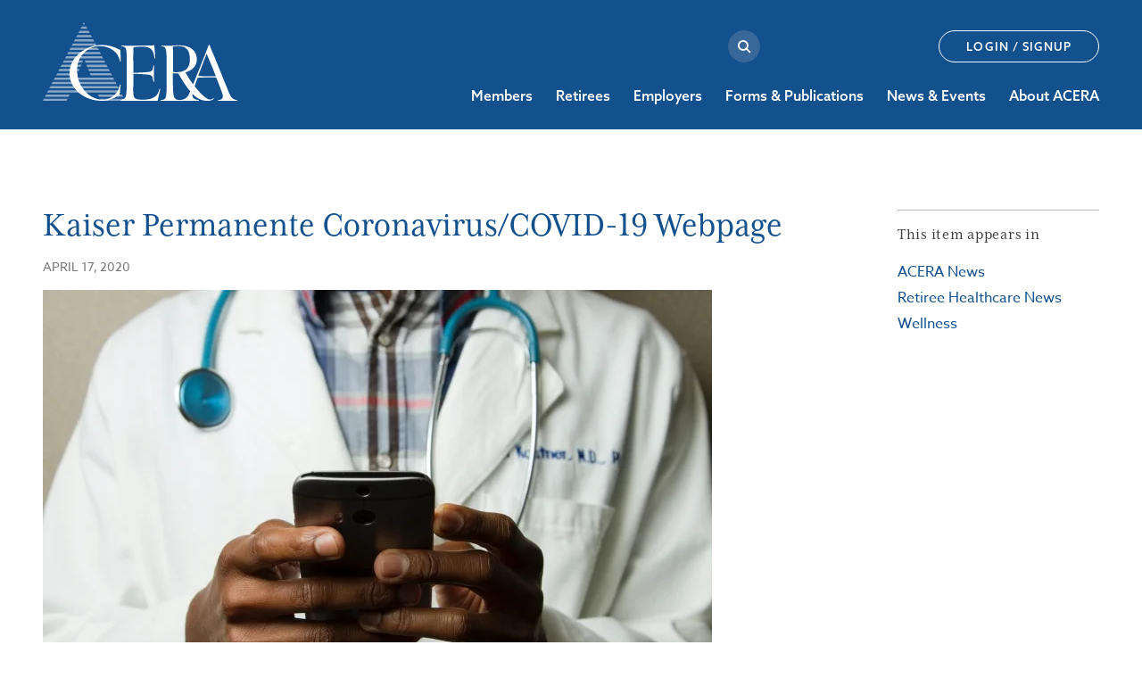

--- FILE ---
content_type: text/css
request_url: https://www.acera.org/sites/default/files/theme/dtheme-direct.css?K
body_size: -367
content:
/**
 * Welcome to live styling edits within the browser with the CSS Editor!
 * Please commit large changes to the site repository, if possible.
 * Thanks and enjoy!
 */


--- FILE ---
content_type: text/css; charset=utf-8
request_url: https://fast.fonts.net/cssapi/7b824a40-7f17-4117-b993-61e9c1b558c9.css
body_size: 1844
content:
@import url(/t/1.css?apiType=css&projectid=7b824a40-7f17-4117-b993-61e9c1b558c9);
@font-face{
font-family:"Helvetica W01_n2";
src:url("/dv2/2/717f8140-20c9-4892-9815-38b48f14ce2b.eot?[base64]&projectId=7b824a40-7f17-4117-b993-61e9c1b558c9#iefix") format("eot");
}
@font-face{
font-family:"Helvetica W01";
src:url("/dv2/2/717f8140-20c9-4892-9815-38b48f14ce2b.eot?[base64]&projectId=7b824a40-7f17-4117-b993-61e9c1b558c9#iefix");
src:url("/dv2/2/717f8140-20c9-4892-9815-38b48f14ce2b.eot?[base64]&projectId=7b824a40-7f17-4117-b993-61e9c1b558c9#iefix") format("eot"),url("/dv2/14/fbb08c0c-6025-4224-8a7e-816d60913d93.woff2?[base64]&projectId=7b824a40-7f17-4117-b993-61e9c1b558c9") format("woff2"),url("/dv2/3/03805817-4611-4dbc-8c65-0f73031c3973.woff?[base64]&projectId=7b824a40-7f17-4117-b993-61e9c1b558c9") format("woff"),url("/dv2/1/d5f9f72d-afb7-4c57-8348-b4bdac42edbb.ttf?[base64]&projectId=7b824a40-7f17-4117-b993-61e9c1b558c9") format("truetype"),url("/dv2/11/05ad458f-263b-413f-b054-6001a987ff3e.svg?[base64]&projectId=7b824a40-7f17-4117-b993-61e9c1b558c9#05ad458f-263b-413f-b054-6001a987ff3e") format("svg");
font-weight:200;font-style:normal;
}
@font-face{
font-family:"Helvetica W01_i4";
src:url("/dv2/2/ea95b44a-eab7-4bd1-861c-e73535e7f652.eot?[base64]&projectId=7b824a40-7f17-4117-b993-61e9c1b558c9#iefix") format("eot");
}
@font-face{
font-family:"Helvetica W01";
src:url("/dv2/2/ea95b44a-eab7-4bd1-861c-e73535e7f652.eot?[base64]&projectId=7b824a40-7f17-4117-b993-61e9c1b558c9#iefix");
src:url("/dv2/2/ea95b44a-eab7-4bd1-861c-e73535e7f652.eot?[base64]&projectId=7b824a40-7f17-4117-b993-61e9c1b558c9#iefix") format("eot"),url("/dv2/14/a20dd2d1-6128-4524-8924-74d22db44454.woff2?[base64]&projectId=7b824a40-7f17-4117-b993-61e9c1b558c9") format("woff2"),url("/dv2/3/4021a3b9-f782-438b-aeb4-c008109a8b64.woff?[base64]&projectId=7b824a40-7f17-4117-b993-61e9c1b558c9") format("woff"),url("/dv2/1/669f79ed-002c-4ff6-965c-9da453968504.ttf?[base64]&projectId=7b824a40-7f17-4117-b993-61e9c1b558c9") format("truetype"),url("/dv2/11/d17bc040-9e8b-4397-8356-8153f4a64edf.svg?[base64]&projectId=7b824a40-7f17-4117-b993-61e9c1b558c9#d17bc040-9e8b-4397-8356-8153f4a64edf") format("svg");
font-weight:400;font-style:italic;
}
@font-face{
font-family:"Helvetica W01_o4";
src:url("/dv2/2/71feed05-d183-48da-9b1d-031a48855ec9.eot?[base64]&projectId=7b824a40-7f17-4117-b993-61e9c1b558c9#iefix") format("eot");
}
@font-face{
font-family:"Helvetica W01";
src:url("/dv2/2/71feed05-d183-48da-9b1d-031a48855ec9.eot?[base64]&projectId=7b824a40-7f17-4117-b993-61e9c1b558c9#iefix");
src:url("/dv2/2/71feed05-d183-48da-9b1d-031a48855ec9.eot?[base64]&projectId=7b824a40-7f17-4117-b993-61e9c1b558c9#iefix") format("eot"),url("/dv2/14/18c81685-70b2-45ba-9501-c5664e0d2a2d.woff2?[base64]&projectId=7b824a40-7f17-4117-b993-61e9c1b558c9") format("woff2"),url("/dv2/3/2d11ffef-dbb3-406b-b83b-d62925fa2391.woff?[base64]&projectId=7b824a40-7f17-4117-b993-61e9c1b558c9") format("woff"),url("/dv2/1/9312efda-f401-4c27-9fb0-fee0c796c399.ttf?[base64]&projectId=7b824a40-7f17-4117-b993-61e9c1b558c9") format("truetype"),url("/dv2/11/01a8ea06-dc25-48dc-8e52-3dbef305398a.svg?[base64]&projectId=7b824a40-7f17-4117-b993-61e9c1b558c9#01a8ea06-dc25-48dc-8e52-3dbef305398a") format("svg");
font-weight:400;font-style:oblique;
}
@font-face{
font-family:"Helvetica W01_n7";
src:url("/dv2/2/f70da45a-a05c-490c-ad62-7db4894b012a.eot?[base64]&projectId=7b824a40-7f17-4117-b993-61e9c1b558c9#iefix") format("eot");
}
@font-face{
font-family:"Helvetica W01";
src:url("/dv2/2/f70da45a-a05c-490c-ad62-7db4894b012a.eot?[base64]&projectId=7b824a40-7f17-4117-b993-61e9c1b558c9#iefix");
src:url("/dv2/2/f70da45a-a05c-490c-ad62-7db4894b012a.eot?[base64]&projectId=7b824a40-7f17-4117-b993-61e9c1b558c9#iefix") format("eot"),url("/dv2/14/b33a7b51-e4cd-4fe3-99d8-3c9d0ca9e8b3.woff2?[base64]&projectId=7b824a40-7f17-4117-b993-61e9c1b558c9") format("woff2"),url("/dv2/3/c5749443-93da-4592-b794-42f28d62ef72.woff?[base64]&projectId=7b824a40-7f17-4117-b993-61e9c1b558c9") format("woff"),url("/dv2/1/73805f15-38e4-4fb7-8a08-d56bf29b483b.ttf?[base64]&projectId=7b824a40-7f17-4117-b993-61e9c1b558c9") format("truetype"),url("/dv2/11/874bbc4a-0091-49f0-93ef-ea4e69c3cc7a.svg?[base64]&projectId=7b824a40-7f17-4117-b993-61e9c1b558c9#874bbc4a-0091-49f0-93ef-ea4e69c3cc7a") format("svg");
font-weight:700;font-style:normal;
}
@font-face{
font-family:"Helvetica W01_i9";
src:url("/dv2/2/f81026f1-d541-41a9-affc-ca2a013871f4.eot?[base64]&projectId=7b824a40-7f17-4117-b993-61e9c1b558c9#iefix") format("eot");
}
@font-face{
font-family:"Helvetica W01";
src:url("/dv2/2/f81026f1-d541-41a9-affc-ca2a013871f4.eot?[base64]&projectId=7b824a40-7f17-4117-b993-61e9c1b558c9#iefix");
src:url("/dv2/2/f81026f1-d541-41a9-affc-ca2a013871f4.eot?[base64]&projectId=7b824a40-7f17-4117-b993-61e9c1b558c9#iefix") format("eot"),url("/dv2/14/7d1bac29-c328-4e14-968a-d0435cffe981.woff2?[base64]&projectId=7b824a40-7f17-4117-b993-61e9c1b558c9") format("woff2"),url("/dv2/3/712aac8d-557b-4a5d-bb6a-40ac69765042.woff?[base64]&projectId=7b824a40-7f17-4117-b993-61e9c1b558c9") format("woff"),url("/dv2/1/417fbaeb-4c38-4327-a855-6b4865fcd555.ttf?[base64]&projectId=7b824a40-7f17-4117-b993-61e9c1b558c9") format("truetype"),url("/dv2/11/422289e3-fe15-4e5a-b159-45888740f8dc.svg?[base64]&projectId=7b824a40-7f17-4117-b993-61e9c1b558c9#422289e3-fe15-4e5a-b159-45888740f8dc") format("svg");
font-weight:900;font-style:italic;
}
@font-face{
font-family:"Helvetica W01_n9";
src:url("/dv2/2/b528ad62-7d22-427c-ae87-ae9c462a69a9.eot?[base64]&projectId=7b824a40-7f17-4117-b993-61e9c1b558c9#iefix") format("eot");
}
@font-face{
font-family:"Helvetica W01";
src:url("/dv2/2/b528ad62-7d22-427c-ae87-ae9c462a69a9.eot?[base64]&projectId=7b824a40-7f17-4117-b993-61e9c1b558c9#iefix");
src:url("/dv2/2/b528ad62-7d22-427c-ae87-ae9c462a69a9.eot?[base64]&projectId=7b824a40-7f17-4117-b993-61e9c1b558c9#iefix") format("eot"),url("/dv2/14/36c8a325-c36b-46c4-9c2b-684c9af4adfa.woff2?[base64]&projectId=7b824a40-7f17-4117-b993-61e9c1b558c9") format("woff2"),url("/dv2/3/8c3c79c1-cc64-4f77-a93b-1bc6caa79124.woff?[base64]&projectId=7b824a40-7f17-4117-b993-61e9c1b558c9") format("woff"),url("/dv2/1/8f682a58-261c-4a98-a9d9-4960a8d2d208.ttf?[base64]&projectId=7b824a40-7f17-4117-b993-61e9c1b558c9") format("truetype"),url("/dv2/11/64b94c41-cc87-4c11-8202-a293f9188d23.svg?[base64]&projectId=7b824a40-7f17-4117-b993-61e9c1b558c9#64b94c41-cc87-4c11-8202-a293f9188d23") format("svg");
font-weight:900;font-style:normal;
}
@font-face{
font-family:"Helvetica W01 Rounded_n8";
src:url("/dv2/2/dada1688-ae02-4e67-bae7-848c09a4a678.eot?[base64]&projectId=7b824a40-7f17-4117-b993-61e9c1b558c9#iefix") format("eot");
}
@font-face{
font-family:"Helvetica W01 Rounded";
src:url("/dv2/2/dada1688-ae02-4e67-bae7-848c09a4a678.eot?[base64]&projectId=7b824a40-7f17-4117-b993-61e9c1b558c9#iefix");
src:url("/dv2/2/dada1688-ae02-4e67-bae7-848c09a4a678.eot?[base64]&projectId=7b824a40-7f17-4117-b993-61e9c1b558c9#iefix") format("eot"),url("/dv2/14/41362487-2875-431d-a61a-b147b2090c2f.woff2?[base64]&projectId=7b824a40-7f17-4117-b993-61e9c1b558c9") format("woff2"),url("/dv2/3/75fe4891-ebc0-4682-80ac-64f1a999bcd5.woff?[base64]&projectId=7b824a40-7f17-4117-b993-61e9c1b558c9") format("woff"),url("/dv2/1/9b5dbdd1-0bd8-469e-98c2-7ab3875b829a.ttf?[base64]&projectId=7b824a40-7f17-4117-b993-61e9c1b558c9") format("truetype"),url("/dv2/11/510c33ab-1b9f-47bb-9589-36d114b1eb07.svg?[base64]&projectId=7b824a40-7f17-4117-b993-61e9c1b558c9#510c33ab-1b9f-47bb-9589-36d114b1eb07") format("svg");
font-weight:800;font-style:normal;
}
@font-face{
font-family:"Helvetica W01 Textbook_n4";
src:url("/dv2/2/f0dab97e-1d5c-48e1-9bb3-540d0ca43719.eot?[base64]&projectId=7b824a40-7f17-4117-b993-61e9c1b558c9#iefix") format("eot");
}
@font-face{
font-family:"Helvetica W01 Textbook";
src:url("/dv2/2/f0dab97e-1d5c-48e1-9bb3-540d0ca43719.eot?[base64]&projectId=7b824a40-7f17-4117-b993-61e9c1b558c9#iefix");
src:url("/dv2/2/f0dab97e-1d5c-48e1-9bb3-540d0ca43719.eot?[base64]&projectId=7b824a40-7f17-4117-b993-61e9c1b558c9#iefix") format("eot"),url("/dv2/14/62b075be-1ed4-4459-b4d1-4dbdd29c3cd5.woff2?[base64]&projectId=7b824a40-7f17-4117-b993-61e9c1b558c9") format("woff2"),url("/dv2/3/1387d745-3236-4399-a37a-0eba32a34bde.woff?[base64]&projectId=7b824a40-7f17-4117-b993-61e9c1b558c9") format("woff"),url("/dv2/1/90587de6-77c0-47a8-9190-c66f0b82cba4.ttf?[base64]&projectId=7b824a40-7f17-4117-b993-61e9c1b558c9") format("truetype"),url("/dv2/11/32fc6638-4861-4f54-90bb-5fd4d6e7f75b.svg?[base64]&projectId=7b824a40-7f17-4117-b993-61e9c1b558c9#32fc6638-4861-4f54-90bb-5fd4d6e7f75b") format("svg");
font-weight:400;font-style:normal;
}
@font-face{
font-family:"Helvetica W95_n4";
src:url("/dv2/2/5465da6a-945e-4253-8985-681cda628ba3.eot?[base64]&projectId=7b824a40-7f17-4117-b993-61e9c1b558c9#iefix") format("eot");
}
@font-face{
font-family:"Helvetica W95";
src:url("/dv2/2/5465da6a-945e-4253-8985-681cda628ba3.eot?[base64]&projectId=7b824a40-7f17-4117-b993-61e9c1b558c9#iefix");
src:url("/dv2/2/5465da6a-945e-4253-8985-681cda628ba3.eot?[base64]&projectId=7b824a40-7f17-4117-b993-61e9c1b558c9#iefix") format("eot"),url("/dv2/14/1f656aa4-0543-425b-85ed-34948b994d08.woff2?[base64]&projectId=7b824a40-7f17-4117-b993-61e9c1b558c9") format("woff2"),url("/dv2/3/4fbf5c82-3f0e-4878-84d8-944b58e552bc.woff?[base64]&projectId=7b824a40-7f17-4117-b993-61e9c1b558c9") format("woff"),url("/dv2/1/f736e810-9a4a-4421-abcf-3d5e2b5701ae.ttf?[base64]&projectId=7b824a40-7f17-4117-b993-61e9c1b558c9") format("truetype"),url("/dv2/11/894deba8-eb99-4cf1-85f7-1f6655f70ab7.svg?[base64]&projectId=7b824a40-7f17-4117-b993-61e9c1b558c9#894deba8-eb99-4cf1-85f7-1f6655f70ab7") format("svg");
font-weight:400;font-style:normal;
}
@media all and (min-width: 0px) {
}


--- FILE ---
content_type: text/css
request_url: https://www.acera.org/sites/default/themes/dtheme/dist/theme.min.css?K
body_size: 30068
content:
@import url(https://cdn.icomoon.io/66770/DDTemplates/style-cf.css?8c29al);@import url(https://use.typekit.net/apk5qmk.css);@import url(https://cdn.icomoon.io/66770/ACERA/style.css?8c29al);.block-dd_social .social:after,.dd-templates-font,.file a:before,.link a:before,.slideshow-icon:after,span.ext:after{font-family:dd-templates!important;speak:none;font-style:normal;font-weight:400;font-feature-settings:normal;font-variant:normal;text-transform:none;line-height:1;-webkit-font-smoothing:antialiased;-moz-osx-font-smoothing:grayscale}html{height:100%;font-size:10px;font-family:sans-serif;text-rendering:optimizeLegibility;-webkit-font-smoothing:antialiased;-webkit-text-size-adjust:100%;-ms-text-size-adjust:100%;-ms-overflow-style:scrollbar;-webkit-tap-highlight-color:rgba(0,0,0,0)}@media (min-width:1366px){html{font-size:.73206442vw}}@media (min-width:2172px){html{font-size:14.0556369px}}@-ms-viewport{width:device-width}body{width:100%;height:100%;font-family:Lato,Helvetica,Helvetica Neue,Arial,sans-serif;font-weight:400;font-size:1rem;line-height:1.5;text-align:left;overflow-x:hidden;background-color:#fff;color:#3a3a3a}@media (max-width:1024px){body.menu-active{overflow:hidden}}.section-find .search-results .title,.section-search .search-results .title,h1,h2{font-family:mrs-eaves-xl-serif-narrow,Georgia,Times New Roman,Times,serif;font-weight:400;margin:0;color:#12508e}h3,h4,h5,h6{margin-top:3.2rem;margin-bottom:1.6rem}h3.spacing-1,h4.spacing-1,h5.spacing-1,h6.spacing-1{margin-top:4.8rem}h3.spacing-2,h4.spacing-2,h5.spacing-2,h6.spacing-2{margin-top:6.4rem}h3.spacing-3,h4.spacing-3,h5.spacing-3,h6.spacing-3{margin-top:8rem}h3.spacing-4,h4.spacing-4,h5.spacing-4,h6.spacing-4{margin-top:9.6rem}h1{font-size:3.2rem;line-height:1}@media (min-width:768px){h1{font-size:4rem}}.section-find .search-results .title,.section-search .search-results .title,h2{font-size:3rem;letter-spacing:-.02em;line-height:1.1}@media (min-width:768px){.section-find .search-results .title,.section-search .search-results .title,h2{font-size:3.5rem}}h3{font-size:2rem;font-weight:700;line-height:1.4;color:#14744a}@media (min-width:768px){h3{font-size:2.5rem}}h4{font-family:mrs-eaves-xl-serif-narrow,Georgia,Times New Roman,Times,serif;font-size:2.2rem;font-weight:700;line-height:1;color:#12508e}@media (min-width:768px){h4{font-size:2.5rem}}h5{text-transform:uppercase;letter-spacing:.08em;font-weight:500;font-size:1.5rem;line-height:1.4;color:#14744a}@media (min-width:768px){h5{font-size:1.6rem}}h6{font-size:1em;font-weight:700;line-height:1.6;color:#12508e}@media (min-width:768px){h6{font-size:1.8rem}}p{margin:1em 0}p.spacing-1{margin-top:2em}p.spacing-2{margin-top:3em}p.spacing-3{margin-top:4em}p.spacing-4{margin-top:5em}hr{box-sizing:content-box;height:0;overflow:visible;margin-top:2rem;margin-bottom:2rem;border:0;border-top:.1rem solid rgba(0,0,0,.1)}blockquote{position:relative;min-height:9.4rem;margin:0;padding:0;border-left:none;font-family:azo-sans-web,Lato,Helvetica,Helvetica Neue,Arial,sans-serif;font-size:2.4rem;line-height:1.3;font-weight:700;font-style:normal;background:transparent;color:#4d4d4d}blockquote p{margin-top:1em;margin-bottom:1em}blockquote footer{display:block;font-size:80%;margin-bottom:2.4rem;color:#12508e;text-align:right}blockquote footer:before{content:"\2014 \00A0"}li,ul{margin:0;padding:0}a{color:#12508e;text-decoration:none;background-color:transparent;-webkit-text-decoration-skip:objects}a:hover{color:#771446}a.focus-visible,a:hover{text-decoration:underline}a:not([href]):not([tabindex]),a:not([href]):not([tabindex]):focus,a:not([href]):not([tabindex]):hover{text-decoration:none;color:inherit}a:not([href]):not([tabindex]):focus{outline:0}figure{margin:0 0 1rem}img{max-width:100%;height:auto;border-style:none}img,svg{vertical-align:middle}svg{overflow:hidden}caption{padding-top:.75rem;padding-bottom:.75rem;color:#6c757d;text-align:left;caption-side:bottom}button{border-radius:0}button,input,optgroup,select,textarea{font-family:inherit;font-size:inherit;line-height:inherit}button,input{overflow:visible}button,select{text-transform:none}button:focus,input:focus,select:focus,textarea:focus{border-color:#09c;box-shadow:0 0 0 .2rem rgba(0,123,255,.25)}::-webkit-file-upload-button{font:inherit;-webkit-appearance:button}[hidden]{display:none!important}[tabindex="-1"]{outline:0}body.admin-menu,body.user-1{margin-top:0!important;padding-bottom:0}body.node-content{font-family:azo-sans-web,Lato,Helvetica,Helvetica Neue,Arial,sans-serif;font-size:1.6rem;line-height:1.5}#admin-menu{outline:.1rem solid #323232;outline-offset:-.1rem;background:#000}#admin-menu ul a{padding:.4rem 1rem}.block-controls-wrapper .block-controls{visibility:hidden}body.show-vblocks .with-block-editing .block-controls-wrapper.show-block-controls .block-controls{visibility:inherit}code,kbd,pre,samp{font-family:SFMono-Regular,Menlo,Monaco,Consolas,Liberation Mono,Courier New,monospace}code{word-break:break-word;font-size:87.5%;color:#e83e8c}a>code{color:inherit}kbd{padding:.2rem .4rem;border-radius:.3rem;background-color:#12508e;color:#fff}kbd kbd{padding:0;font-size:100%;font-weight:700;box-shadow:none}pre{display:block;font-size:87.5%;color:#212529}pre code{word-break:normal;font-size:inherit;color:inherit}samp{font-size:1em}.page-messages{position:fixed;z-index:99;right:0;bottom:0;padding:10px 20px;max-width:100vw;max-height:100vh;font-size:14px;overflow:auto;-webkit-overflow-scrolling:touch;box-sizing:border-box}@media (min-width:1025px){.page-messages{max-width:35vw}}body.admin-menu .page-messages{padding-bottom:40px}div.messages{position:relative;margin:10px 0;box-shadow:0 3px 6px rgba(0,0,0,.15);padding:20px 64px;border-radius:2px;word-break:break-word;border:solid rgba(0,0,0,.15);border-width:0 0 0 5px;background-position:15px 15px}div.messages:before{display:none}div.messages .close-button{box-sizing:border-box;overflow:hidden;border-radius:0;border:none;margin:0;padding:0;font-family:inherit;font-size:inherit;line-height:inherit;text-transform:none;-webkit-user-select:none;-moz-user-select:none;-ms-user-select:none;user-select:none;-webkit-appearance:button;-moz-appearance:button;appearance:button;position:absolute;top:12px;right:12px;width:1em;height:1em;font-size:36px;border-radius:100%;transition:.2s ease-out;background:none;cursor:pointer;color:#000}div.messages .close-button:after,div.messages .close-button:before{content:"";position:absolute;top:.25em;left:.5em;width:2px;height:.5em;margin-left:-1px;background-color:currentColor}div.messages .close-button:before{transform:rotate(45deg)}div.messages .close-button:after{transform:rotate(-45deg)}div.messages .close-button.focus-visible,div.messages .close-button:hover{box-shadow:inset 0 0 0 2px rgba(0,0,0,.15);background-color:rgba(0,0,0,.15)}div.messages a{text-decoration:underline;color:inherit}.a11y_quicklinks{position:relative;z-index:100;font-size:1.6rem;background-color:#fff}.sr-only{position:absolute;width:.1rem;height:.1rem;padding:0;margin:-.1rem;overflow:hidden;clip:rect(0,0,0,0);background-color:#fff;border:0}.sr-only-focusable:active,.sr-only-focusable:focus{display:inline-block;width:auto;height:auto;margin:0;padding:1rem;overflow:visible;outline-offset:-.1rem;text-decoration:underline;clip:auto}@media (max-width:1024px){.sr-only[href="#content"]{visibility:hidden}}.focus-visible{-webkit-animation:focus-visible 1s;animation:focus-visible 1s}@-webkit-keyframes focus-visible{0%{z-index:20;outline:.5rem auto #12508e}to{z-index:1;outline-width:0}}@keyframes focus-visible{0%{z-index:20;outline:.5rem auto #12508e}to{z-index:1;outline-width:0}}.clearfix:after,.clearfix:before,.node-full:after,.node-full:before{content:" ";display:table}.clearfix:after,.node-full:after{clear:both}.block{position:relative}.channel,.node,.subterm{float:none;width:auto}.block,.channel,.messages,.node,.subterm{font-family:azo-sans-web,Lato,Helvetica,Helvetica Neue,Arial,sans-serif}.above-page,.below-page,.page{font-size:1.4rem;line-height:1.5}.node{font-size:1.6rem;line-height:1.5}.node-teaser{margin-bottom:3.5rem;padding-bottom:0;clear:both}.posts .node{overflow:hidden}.node-header{color:#12508e}.node-header a,.node-header a:hover,.title{color:inherit}.subtitle{margin:.3em 0 0;line-height:1.2;color:#771446}h1+.subtitle{font-size:2.2rem}@media (min-width:768px){h1+.subtitle{font-size:2.6rem}}h2+.subtitle{font-size:1.8rem}@media (min-width:768px){h2+.subtitle{font-size:2.2rem}}.page-right .block{margin-bottom:2rem;font-size:1.6rem}.page-right .block-title{padding-top:1em;margin-bottom:1em;border-top:.1rem solid #b9b9b9;letter-spacing:.04em;font-size:1.8rem;color:#3a3a3a}.field-image{margin-top:.5em;margin-bottom:.5em}.field-image a{text-decoration:none}.field-image a.focus-visible,.field-image a:focus{outline:none}.field-image img,.node-teaser .field-image img{margin:0}.node-image{margin-top:0}.node-image .field-image{margin-top:1.2em}.node-image .gallery{margin-top:.5em}.node-image .gallery .field-image,.node-upper-image .field-image{margin-top:0}.caption{font-size:1.4rem;line-height:1.5;color:#6c757d}.field-image.has-caption a{display:flex;flex-direction:column}.node-meta{display:none}.meta-item,.meta-item a{color:#777}.meta .meta-item a:hover{-webkit-text-decoration:underline #12508e;text-decoration:underline #12508e}.meta .meta-item{text-transform:uppercase}.meta .event-date{display:inherit}.node-content ol,.node-content ul{padding:0;margin:1.6em 0 1.6em 1em;list-style-position:outside;overflow:visible}.node-content ol.long-list-of-short-items li,.node-content ul.long-list-of-short-items li{float:none;width:auto;padding-right:0;box-sizing:content-box;box-sizing:initial}.node-content li{position:relative;left:.8em;padding-right:1em;margin-bottom:0}.node-content li>ol,.node-content li>ul{margin-top:.2em;margin-bottom:.2em}span.ext{background:none;padding-right:0;padding-left:.2em}span.ext:after{content:"\e614";line-height:inherit;vertical-align:middle;opacity:.5}.node-content .field-image img,.node-content img{float:none;max-width:100%;margin:0}.video-play{background:transparent}.video-play:before{font-family:theme!important;speak:none;font-style:normal;font-weight:400;font-feature-settings:normal;font-variant:normal;text-transform:none;line-height:1;-webkit-font-smoothing:antialiased;-moz-osx-font-smoothing:grayscale;content:"\e911";display:inline-block;position:absolute;top:50%;left:50%;padding:.5em;font-size:3rem;border-radius:100%;box-shadow:0 0 0 .2rem #fff;background-color:rgba(0,0,0,.25);transition:.3s ease-out;transform:translate(-50%,-50%);color:#fff}.video-play:hover:before{box-shadow:0 0 0 .5rem #fff,0 0 .6rem rgba(0,0,0,.5);background-color:hsla(0,0%,100%,.25);opacity:1}a.video-lightframe:hover .video-play{background:transparent;opacity:.9}.node-contact-wrapper{width:100%;margin:1em 0}.btn:focus,.form-button:focus,.form-submit:focus{outline:0;box-shadow:0 0 0 .2rem currentColor}.admin-content .views-field-field-image-fid img{max-width:none}form[action*="/tblock/order"] .views-field-field-image-fid a.imagecache{display:block;overflow:hidden;max-width:7.5rem;max-height:7.5rem}.add-term,.edit-term{z-index:1}.block-name{font-size:1.2rem}table.sticky-header{z-index:1;background-color:#fff}div.messages{margin-bottom:0}#content,#navigation{outline:0}.dd-hover-help{position:relative}.dd-hover-help .node{position:static;margin-bottom:0;overflow:inherit;min-width:0}.dd-hover-help .dd-hover-expand{top:0}.dd-hover-help:hover .dd-hover-expand{visibility:visible}.node-unpublished{opacity:.5;background-color:rgba(226,83,82,.25)}.node-unpublished:hover{opacity:1}.layout{margin-left:2rem;margin-right:2rem;box-sizing:border-box}@media (min-width:375px){.layout{margin-left:3.6rem;margin-right:3.6rem}}@media (min-width:768px){.layout{margin-left:8rem;margin-right:8rem}}@media (min-width:1025px){.layout{margin-left:4.8rem;margin-right:4.8rem}}@media (min-width:1296px){.layout{max-width:1200px;margin-left:auto;margin-right:auto}}@media (min-width:1366px){.layout{max-width:1920px;margin-left:9rem;margin-right:9rem}}@media (min-width:2172px){.layout{margin-left:auto;margin-right:auto}}#block-digitaldcore-comments,.node-full .node-contact-wrapper,.node-sidebar .node-contact-wrapper{float:inherit}.btn-primary{display:block;margin:0;padding:1.75rem 2.5rem;border-radius:10em;white-space:nowrap;text-align:center;font-size:1.5rem;font-weight:500;letter-spacing:.08em;line-height:1;text-transform:uppercase;border:.1rem solid #12508e;text-decoration:none;transition:.2s;background-color:#12508e;color:#fff}.node-content .btn-primary{margin:.5em 0}.btn-primary.focus-visible,.btn-primary:focus,.btn-primary:hover{outline:none;text-decoration:underline}@media (min-width:768px){.btn-primary{display:inline-block;vertical-align:middle;padding:1.75rem 3.5rem}}@media (min-width:1025px){.btn-primary{padding:1.25rem 3.5rem}}.btn-primary.focus-visible,.btn-primary:hover{border-color:#12508e;background-color:#fff;color:#12508e}.btn-primary-light{display:block;margin:0;padding:1.75rem 2.5rem;border-radius:10em;white-space:nowrap;text-align:center;font-size:1.5rem;font-weight:500;letter-spacing:.08em;line-height:1;text-transform:uppercase;border:.1rem solid #38689a;text-decoration:none;transition:.2s;background-color:#38689a;color:#fff}.node-content .btn-primary-light{margin:.5em 0}.btn-primary-light.focus-visible,.btn-primary-light:focus,.btn-primary-light:hover{outline:none;text-decoration:underline}@media (min-width:768px){.btn-primary-light{display:inline-block;vertical-align:middle;padding:1.75rem 3.5rem}}@media (min-width:1025px){.btn-primary-light{padding:1.25rem 3.5rem}}.btn-primary-light.focus-visible,.btn-primary-light:hover{border-color:#fff;background-color:#fff;color:#12508e}.btn-secondary{display:block;margin:0;padding:1.75rem 2.5rem;border-radius:10em;white-space:nowrap;text-align:center;font-size:1.5rem;font-weight:500;letter-spacing:.08em;line-height:1;text-transform:uppercase;border:.1rem solid #14744a;text-decoration:none;transition:.2s;background-color:#14744a;color:#fff}.node-content .btn-secondary{margin:.5em 0}.btn-secondary.focus-visible,.btn-secondary:focus,.btn-secondary:hover{outline:none;text-decoration:underline}@media (min-width:768px){.btn-secondary{display:inline-block;vertical-align:middle;padding:1.75rem 3.5rem}}@media (min-width:1025px){.btn-secondary{padding:1.25rem 3.5rem}}.btn-secondary.focus-visible,.btn-secondary:hover{border-color:#14744a;background-color:#fff;color:#14744a}.btn-tertiary{display:block;margin:0;padding:1.75rem 2.5rem;border-radius:10em;white-space:nowrap;text-align:center;font-size:1.5rem;font-weight:500;letter-spacing:.08em;line-height:1;text-transform:uppercase;border:.1rem solid #771446;text-decoration:none;transition:.2s;background-color:#771446;color:#fff}.node-content .btn-tertiary{margin:.5em 0}.btn-tertiary.focus-visible,.btn-tertiary:focus,.btn-tertiary:hover{outline:none;text-decoration:underline}@media (min-width:768px){.btn-tertiary{display:inline-block;vertical-align:middle;padding:1.75rem 3.5rem}}@media (min-width:1025px){.btn-tertiary{padding:1.25rem 3.5rem}}.btn-tertiary.focus-visible,.btn-tertiary:hover{border-color:#771446;background-color:#fff;color:#771446}.btn-light{display:block;margin:0;padding:1.75rem 2.5rem;border-radius:10em;white-space:nowrap;text-align:center;font-size:1.5rem;font-weight:500;letter-spacing:.08em;line-height:1;text-transform:uppercase;border:.1rem solid #ddd;text-decoration:none;transition:.2s;background-color:#ddd;color:#3a3a3a}.node-content .btn-light{margin:.5em 0}.btn-light.focus-visible,.btn-light:focus,.btn-light:hover{outline:none;text-decoration:underline}@media (min-width:768px){.btn-light{display:inline-block;vertical-align:middle;padding:1.75rem 3.5rem}}@media (min-width:1025px){.btn-light{padding:1.25rem 3.5rem}}.btn-light.focus-visible,.btn-light:hover{border-color:#3a3a3a;background-color:#fff;color:#3a3a3a}.btn-dark{display:block;margin:0;padding:1.75rem 2.5rem;border-radius:10em;white-space:nowrap;text-align:center;font-size:1.5rem;font-weight:500;letter-spacing:.08em;line-height:1;text-transform:uppercase;border:.1rem solid #3a3a3a;text-decoration:none;transition:.2s;background-color:#3a3a3a;color:#fff}.node-content .btn-dark{margin:.5em 0}.btn-dark.focus-visible,.btn-dark:focus,.btn-dark:hover{outline:none;text-decoration:underline}@media (min-width:768px){.btn-dark{display:inline-block;vertical-align:middle;padding:1.75rem 3.5rem}}@media (min-width:1025px){.btn-dark{padding:1.25rem 3.5rem}}.btn-dark.focus-visible,.btn-dark:hover{border-color:#3a3a3a;background-color:#fff;color:#3a3a3a}.btn-outline-primary{display:block;margin:0;padding:1.75rem 2.5rem;border-radius:10em;white-space:nowrap;text-align:center;font-size:1.5rem;font-weight:500;letter-spacing:.08em;line-height:1;text-transform:uppercase;border:.1rem solid #12508e;text-decoration:none;transition:.2s;background-color:transparent;color:#12508e}.node-content .btn-outline-primary{margin:.5em 0}.btn-outline-primary.focus-visible,.btn-outline-primary:focus,.btn-outline-primary:hover{outline:none;text-decoration:underline}@media (min-width:768px){.btn-outline-primary{display:inline-block;vertical-align:middle;padding:1.75rem 3.5rem}}@media (min-width:1025px){.btn-outline-primary{padding:1.25rem 3.5rem}}.btn-outline-primary.focus-visible,.btn-outline-primary:hover{border-color:#12508e;background-color:#12508e;color:#fff}.btn-outline-secondary{display:block;margin:0;padding:1.75rem 2.5rem;border-radius:10em;white-space:nowrap;text-align:center;font-size:1.5rem;font-weight:500;letter-spacing:.08em;line-height:1;text-transform:uppercase;border:.1rem solid #14744a;text-decoration:none;transition:.2s;background-color:transparent;color:#14744a}.node-content .btn-outline-secondary{margin:.5em 0}.btn-outline-secondary.focus-visible,.btn-outline-secondary:focus,.btn-outline-secondary:hover{outline:none;text-decoration:underline}@media (min-width:768px){.btn-outline-secondary{display:inline-block;vertical-align:middle;padding:1.75rem 3.5rem}}@media (min-width:1025px){.btn-outline-secondary{padding:1.25rem 3.5rem}}.btn-outline-secondary.focus-visible,.btn-outline-secondary:hover{border-color:#14744a;background-color:#14744a;color:#fff}.btn-outline-light{display:block;margin:0;padding:1.75rem 2.5rem;border-radius:10em;white-space:nowrap;text-align:center;font-size:1.5rem;font-weight:500;letter-spacing:.08em;line-height:1;text-transform:uppercase;border:.1rem solid #ddd;text-decoration:none;transition:.2s;background-color:transparent;color:#666}.node-content .btn-outline-light{margin:.5em 0}.btn-outline-light.focus-visible,.btn-outline-light:focus,.btn-outline-light:hover{outline:none;text-decoration:underline}@media (min-width:768px){.btn-outline-light{display:inline-block;vertical-align:middle;padding:1.75rem 3.5rem}}@media (min-width:1025px){.btn-outline-light{padding:1.25rem 3.5rem}}.btn-outline-light.focus-visible,.btn-outline-light:hover{border-color:#ddd;background-color:#ddd;color:#3a3a3a}.btn-outline-dark{display:block;margin:0;padding:1.75rem 2.5rem;border-radius:10em;white-space:nowrap;text-align:center;font-size:1.5rem;font-weight:500;letter-spacing:.08em;line-height:1;text-transform:uppercase;border:.1rem solid #3a3a3a;text-decoration:none;transition:.2s;background-color:transparent;color:#3a3a3a}.node-content .btn-outline-dark{margin:.5em 0}.btn-outline-dark.focus-visible,.btn-outline-dark:focus,.btn-outline-dark:hover{outline:none;text-decoration:underline}@media (min-width:768px){.btn-outline-dark{display:inline-block;vertical-align:middle;padding:1.75rem 3.5rem}}@media (min-width:1025px){.btn-outline-dark{padding:1.25rem 3.5rem}}.btn-outline-dark.focus-visible,.btn-outline-dark:hover{border-color:#3a3a3a;background-color:#3a3a3a;color:#fff}.btn-outline-white{display:block;margin:0;padding:1.75rem 2.5rem;border-radius:10em;white-space:nowrap;text-align:center;font-size:1.5rem;font-weight:500;letter-spacing:.08em;line-height:1;text-transform:uppercase;border:.1rem solid #fff;text-decoration:none;transition:.2s;background-color:transparent;color:#fff}.node-content .btn-outline-white{margin:.5em 0}.btn-outline-white.focus-visible,.btn-outline-white:focus,.btn-outline-white:hover{outline:none;text-decoration:underline}@media (min-width:768px){.btn-outline-white{display:inline-block;vertical-align:middle;padding:1.75rem 3.5rem}}@media (min-width:1025px){.btn-outline-white{padding:1.25rem 3.5rem}}.btn-outline-white.focus-visible,.btn-outline-white:hover{border-color:#fff;background-color:#fff;color:#12508e}.btn-small{font-size:1.2rem}.btn-large{font-size:1.6rem}.btn-block{display:block}.node-content .table-responsive{display:block;width:100%;margin:1em 0;overflow-x:auto;-webkit-overflow-scrolling:touch}.node-content table{width:100%;margin:0;border-collapse:collapse;background-color:#fff}.node-content table *{box-sizing:border-box}.node-content table,.node-content tbody,.node-content td,.node-content th,.node-content thead,.node-content tr{border:0}.node-content thead{border-bottom:0}.node-content thead th{vertical-align:bottom;text-align:inherit}.node-content tbody{border-top:0}.node-content td,.node-content th{padding:1.2rem;vertical-align:top}.node-content th{border:1px solid #12508e;background-color:#12508e;color:#fff}.node-content td{border:1px solid #b9b9b9}.node-upper-meta{margin-bottom:1em;padding-top:1em;font-size:1.2rem;line-height:1}.meta .meta-item{line-height:1.5}.meta .meta-item a{text-decoration:none}.node-webform button,.node-webform fieldset,.node-webform input,.node-webform legend,.node-webform option,.node-webform select,.node-webform textarea{font-family:azo-sans-web,Lato,Helvetica,Helvetica Neue,Arial,sans-serif;font-size:1.6rem}.node-webform label,.node-webform legend{color:#666}.node-webform fieldset{min-width:100%;margin-top:0;border:.1rem solid #b9b9b9!important;border-radius:.5rem;overflow:hidden}.node-webform legend{float:left;width:100%;padding:1rem 2rem;margin:-1rem -2rem 1rem;border-bottom:.1rem solid #b9b9b9;background-color:#eee;-webkit-user-select:none;-moz-user-select:none;-ms-user-select:none;user-select:none}.node-webform legend+*{clear:left}.node-webform .form-text{padding:.5rem 1rem;border:.1rem solid #b9b9b9;border-radius:.5rem;background:#fff;color:#3a3a3a}.node-webform .form-textarea{padding:1rem;border:.1rem solid #b9b9b9;border-radius:.5rem}.node-webform .form-text,.node-webform .form-textarea{transition:border-color .15s ease-in-out,box-shadow .15s ease-in-out}.node-webform .form-text::-webkit-input-placeholder,.node-webform .form-textarea::-webkit-input-placeholder{color:#888}.node-webform .form-text::-moz-placeholder,.node-webform .form-textarea::-moz-placeholder{color:#888}.node-webform .form-text:-ms-input-placeholder,.node-webform .form-textarea:-ms-input-placeholder{color:#888}.node-webform .form-text::-ms-input-placeholder,.node-webform .form-textarea::-ms-input-placeholder{color:#888}.node-webform .form-text::placeholder,.node-webform .form-textarea::placeholder{color:#888}.node-webform .form-text:focus,.node-webform .form-textarea:focus{outline:0;border-color:#12508e;box-shadow:inset 0 0 .4rem #12508e}.node-webform .form-text:focus::-webkit-input-placeholder,.node-webform .form-textarea:focus::-webkit-input-placeholder{opacity:.5}.node-webform .form-text:focus::-moz-placeholder,.node-webform .form-textarea:focus::-moz-placeholder{opacity:.5}.node-webform .form-text:focus:-ms-input-placeholder,.node-webform .form-textarea:focus:-ms-input-placeholder{opacity:.5}.node-webform .form-text:focus::-ms-input-placeholder,.node-webform .form-textarea:focus::-ms-input-placeholder{opacity:.5}.node-webform .form-text:focus::placeholder,.node-webform .form-textarea:focus::placeholder{opacity:.5}.node-webform .form-select{height:3.6rem;border-color:#b9b9b9;background:#fff;color:#3a3a3a}.node-webform .grippie{display:none}html.js .node-webform fieldset.collapsed{padding-bottom:0;height:auto}html.js .node-webform fieldset.collapsed legend{margin-bottom:0;border-bottom:none}html.js .node-webform fieldset.collapsed,html.js .node-webform fieldset.collapsible{margin-bottom:1em!important}html.js .node-webform fieldset.collapsed legend a,html.js .node-webform fieldset.collapsible legend a{position:relative;padding-left:1em;background:none}html.js .node-webform fieldset.collapsible legend a:before{content:"";position:absolute;top:50%;left:0;margin-top:-.3rem;border-top:.5rem solid #666;border-left:.5rem solid transparent;border-right:.5rem solid transparent;transition:transform .2s}html.js .node-webform fieldset.collapsed legend a:before{transform:rotate(-90deg)}html.js .node-webform fieldset.collapsible div.fieldset-wrapper{overflow:visible}.node-webform .btn,.node-webform .form-button,.node-webform .form-submit{text-shadow:none;background-image:none;display:block;margin:0;padding:1.75rem 2.5rem;border-radius:10em;white-space:nowrap;text-align:center;font-size:1.5rem;font-weight:500;letter-spacing:.08em;line-height:1;text-transform:uppercase;border:.1rem solid #3a3a3a;text-decoration:none;transition:.2s;background-color:transparent;color:#3a3a3a}.node-content .node-webform .btn,.node-content .node-webform .form-button,.node-content .node-webform .form-submit{margin:.5em 0}.node-webform .btn.focus-visible,.node-webform .btn:focus,.node-webform .btn:hover,.node-webform .form-button.focus-visible,.node-webform .form-button:focus,.node-webform .form-button:hover,.node-webform .form-submit.focus-visible,.node-webform .form-submit:focus,.node-webform .form-submit:hover{outline:none;text-decoration:underline}@media (min-width:768px){.node-webform .btn,.node-webform .form-button,.node-webform .form-submit{display:inline-block;vertical-align:middle;padding:1.75rem 3.5rem}}@media (min-width:1025px){.node-webform .btn,.node-webform .form-button,.node-webform .form-submit{padding:1.25rem 3.5rem}}.node-webform .btn:focus,.node-webform .btn:hover,.node-webform .form-button:focus,.node-webform .form-button:hover,.node-webform .form-submit:focus,.node-webform .form-submit:hover{box-shadow:none;text-decoration:underline;border-color:#3a3a3a;background-color:#3a3a3a;background-image:none;color:#fff}.has-more .node-links{margin-top:1em}.node-links ul.links.inline{display:block}.node-links ul.links li{clear:left;margin:0}.node-links ul.links .link:not(.link-read-more) a{display:flex;padding:5px 0;line-height:1.3}.node-links ul.links .link:not(.link-read-more) a:hover{text-decoration:none}.node-links ul.links .link:not(.link-read-more) a:hover .link-text{text-decoration:underline}.node-links ul.links .link:not(.link-read-more) span{display:flex;align-items:center}.link{display:none}.file a:before,.link a:before{font-family:dd-templates!important;speak:none;font-style:normal;font-weight:400;font-feature-settings:normal;font-variant:normal;text-transform:none;line-height:1;-webkit-font-smoothing:antialiased;-moz-osx-font-smoothing:grayscale;display:inline-block;line-height:inherit;padding-right:.2em}.link-related:not(.link-read-more) a:before{content:"\e600"}.file.file-text-html a:before,.file.file-text-plain a:before{content:"\e601"}.file.file-text-css a:before{content:"\e602"}.file.file-application-xml a:before{content:"\e603"}.file.file-application-zip a:before{content:"\e611"}.file.file-application-pdf a:before{content:"\e604";color:#f91916}.file.file-application-msword a:before{content:"\e605";color:#2a5699}.file.file-application-vnd-ms-excel a:before{content:"\e606";color:#227547}.file.file-application-vnd-ms-powerpoint a:before{content:"\e607";color:#d14524}.file.file-application-vnd-openxmlformats-officedocument-spreadsheetml-sheet a:before{content:"\e606";color:#227547}.file.file-application-vnd-openxmlformats-officedocument-wordprocessingml-document a:before{content:"\e605";color:#2a5699}.file.file-application-vnd-openxmlformats-officedocument-presentationml-presentation a:before{content:"\e607";color:#d14524}.file.file-application-x-msdos-program a:before{content:"\e612";color:#000}.file.file-image-gif a:before,.file.file-image-jpeg a:before,.file.file-image-png a:before{content:"\e608"}.file.file-audio-mpeg a:before{content:"\e610"}.file.file-video-mpeg a:before,.file.file-video-mpg a:before,.file.file-video-quicktime a:before{content:"\e609"}span.file a{padding-left:0!important;background-image:none!important}.link-read-more{display:none!important}.all-dates-link{position:relative;text-decoration:underline;color:#12508e}.all-dates-link.meta-item{padding-right:30px}.all-dates-link:after{position:absolute;top:0;right:10px;content:"+";font-size:1.5em;transition:all .3s linear}.show-all-dates .all-dates-link:after{transform:rotate(45deg)}.all-dates{height:0;overflow:hidden}.show-all-dates .all-dates{height:auto}.all-dates .meta-item{display:block;margin:10px 0;padding:0;border:0}.accordion-heading{position:relative;clear:both;margin:0;padding:0;border-top:none;font-family:azo-sans-web,Lato,Helvetica,Helvetica Neue,Arial,sans-serif;font-size:1.6rem!important;line-height:1.4;color:inherit}.accordion-heading a{display:block;border-bottom:.2rem solid #14744a;transition:all .2s linear;color:inherit}.accordion-heading a .icon{position:relative;width:2.6rem;height:2.6rem;position:absolute;right:.5rem;top:50%;border-radius:100%;transition:.2s ease-out;border:.2rem solid transparent;transform:translateY(-50%);color:inherit}.accordion-heading a .icon:after,.accordion-heading a .icon:before{content:"";position:absolute;transition:inherit;background-color:currentColor}.accordion-heading a .icon:before{top:1.2rem;right:.5rem;width:1.6rem;height:.2rem}.accordion-heading a .icon:after{top:.5rem;right:1.2rem;width:.2rem;height:1.6rem}.accordion-heading a.focus-visible .icon,.accordion-heading a:hover .icon{box-shadow:0 0 0 .2rem #fff,0 0 0 .4rem #f2f2f2;background-color:#f2f2f2}.accordion-heading a:active .icon{box-shadow:0 0 0 .2rem #fff,0 0 0 .4rem #e3e3e3;background-color:#e3e3e3}.accordion-heading.active a{border-bottom-color:transparent}.accordion-heading.active a .icon:after{top:50%;height:0;opacity:0}.accordion-heading:first-child{margin-top:1rem}.accordion-heading .link-text{display:block;margin-right:4rem;padding:1.5rem 0}.accordion-content{border-bottom:.2rem solid #14744a}.accordion-content>:first-child{margin-top:0}.field-image a.slideshow-btn{display:inline-block;position:relative}.field-image a.slideshow-btn .caption{display:none}.slideshow-icon{display:block;position:absolute;top:0;left:0;right:0;bottom:0;opacity:.7;transition:opacity .2s ease-out;color:#fff}.slideshow-icon:after{position:absolute;right:6%;bottom:0;content:"\e901";font-size:48px}.slideshow-icon:hover{opacity:.9}.item-list .pager li{display:inline-block;padding:0;margin:0}.pager li.pager-current,.pager li a{margin:0 0 4px;padding:3px 10px;border:1px solid #12508e;border-radius:4px;text-decoration:none;white-space:nowrap;font-weight:400;background-color:#12508e;color:#fff}.pager li a{display:block;transition:all .3s ease-out;background-color:#fff;color:#12508e}.pager li a:hover{background-color:#12508e;color:#fff}div.dtabs{position:relative;z-index:2;margin-top:1em;margin-bottom:-.1rem}div.dtabs,div.tab{float:none;box-shadow:inset 0 -.1rem 0 #b9b9b9,0 .1rem 0 #b9b9b9}div.tab{display:inline-block;vertical-align:top;white-space:nowrap;margin:0;padding:.5rem 1.25em;font-size:1.4rem;line-height:2em;transition:.3s ease-out;background-color:transparent;color:#757575}div.tab span{padding:0}div.tab.focus-visible,div.tab:hover{background-color:#f2f2f2;color:#1d1d1d}div.tab.active{font-weight:700;padding:.5rem 2em;box-shadow:inset 0 -.4rem 0 #14744a,0 .4rem 0 #14744a;color:#14744a}.lexicon-links{font-size:0;background-color:transparent;text-align:left}.lexicon-links a{display:inline-block;margin:0 5px 5px 0;padding:8px 11px 5px;border:1px solid #12508e;border-radius:4px;color:#12508e;background-color:transparent;font-size:12px;text-decoration:none;transition:all .3s ease-out}.lexicon-links a:hover{color:#fff;border-color:#4c5d6f;background-color:#4c5d6f}.lexicon-links .lexicon-alphabar-instructions{font-size:14px}.lexicon-list{margin-top:30px}.lexicon-list a[id*=letter_]{font-size:2em}.lexicon-list dl{margin-bottom:15px;padding-bottom:20px}.lexicon-list dt{padding:5px 10px;font-weight:700;background:#a8a8a8;color:#fff}.lexicon-list dd{margin:0;padding:1px 10px;border:1px solid #eee;border-top:none}#lightbox{position:fixed;top:40px!important}#lightbox2-overlay{position:fixed;right:0;bottom:0;width:100%!important;height:100%!important}#outerImageContainer{max-width:90%}#lightboxFrame{max-width:100%}#lightboxImage{height:auto!important}#imageDataContainer{max-width:90%}.col-1 .views-row{width:100%}.col-1,.col-2,.col-3,.col-4,.col-5,.col-6{clear:both}@media (min-width:640px){.col-1 .view-content,.col-2 .view-content,.col-3 .view-content,.col-4 .view-content,.col-5 .view-content,.col-6 .view-content{font-size:0}.col-1 .views-row,.col-2 .views-row,.col-3 .views-row,.col-4 .views-row,.col-5 .views-row,.col-6 .views-row{display:inline-block;vertical-align:top}.col-1 .js-tabs-show,.col-2 .js-tabs-show,.col-3 .js-tabs-show,.col-4 .js-tabs-show,.col-5 .js-tabs-show,.col-6 .js-tabs-show{display:inline-block!important}.col-1 .node,.col-2 .node,.col-3 .node,.col-4 .node,.col-5 .node,.col-6 .node{font-size:1.6rem}.col-2 .views-row,.col-3 .views-row,.col-4 .views-row,.col-5 .views-row,.col-6 .views-row{width:50%}}@media (min-width:1025px){.col-3 .views-row{width:33.33333333%}.col-4 .views-row{width:25%}.col-5 .views-row{width:20%}.col-6 .views-row{width:16.66666667%}}@media (min-width:640px){.gap-0 .node,.gap-0 .view-content{margin-left:0}.gap-10 .view-content{margin-left:-10px}.gap-10 .node{margin-left:10px}.gap-15 .view-content{margin-left:-15px}.gap-15 .node{margin-left:15px}.gap-20 .view-content{margin-left:-20px}.gap-20 .node{margin-left:20px}.gap-25 .view-content{margin-left:-25px}.gap-25 .node{margin-left:25px}.gap-30 .view-content{margin-left:-30px}.gap-30 .node{margin-left:30px}.gap-35 .view-content{margin-left:-35px}.gap-35 .node{margin-left:35px}.gap-40 .view-content{margin-left:-40px}.gap-40 .node{margin-left:40px}}@media (min-width:640px){.fiw-25 .node-item:not(.node-content) .field-image{max-width:25%!important}.fiw-30 .node-item:not(.node-content) .field-image{max-width:30%!important}.fiw-35 .node-item:not(.node-content) .field-image{max-width:35%!important}}@media (min-width:1025px){.fiw-40 .node-item:not(.node-content) .field-image{max-width:40%!important}.fiw-50 .node-item:not(.node-content) .field-image{max-width:50%!important}.fiw-60 .node-item:not(.node-content) .field-image{max-width:60%!important}.fiw-75 .node-item:not(.node-content) .field-image{max-width:75%!important}}.fiw-100 .node-item:not(.node-content) .field-image{max-width:100%!important}@media (min-width:1025px){.fif-lt .node-item:not(.node-content) .field-image{float:left;margin-left:0;margin-right:20px}}@media (min-width:1025px){.fif-rt .node-item:not(.node-content) .field-image{float:right;margin-right:0;margin-left:20px}}.fif-no .node-item:not(.node-content) .field-image{float:none!important;margin-left:0!important;margin-right:0!important}@media (min-width:640px){.fif-lt.fiw-25 .node-item:not(.node-content) .field-image,.fif-lt.fiw-30 .node-item:not(.node-content) .field-image,.fif-lt.fiw-35 .node-item:not(.node-content) .field-image{float:left;margin-left:0;margin-right:20px}}@media (min-width:1025px){.fif-lt.fiw-40 .node-item:not(.node-content) .field-image,.fif-lt.fiw-50 .node-item:not(.node-content) .field-image,.fif-lt.fiw-60 .node-item:not(.node-content) .field-image,.fif-lt.fiw-75 .node-item:not(.node-content) .field-image{float:left;margin-left:0;margin-right:20px}}@media (min-width:640px){.fif-rt.fiw-25 .node-item:not(.node-content) .field-image,.fif-rt.fiw-30 .node-item:not(.node-content) .field-image,.fif-rt.fiw-35 .node-item:not(.node-content) .field-image{float:right;margin-right:0;margin-left:20px}}@media (min-width:1025px){.fif-rt.fiw-40 .node-item:not(.node-content) .field-image,.fif-rt.fiw-50 .node-item:not(.node-content) .field-image,.fif-rt.fiw-60 .node-item:not(.node-content) .field-image,.fif-rt.fiw-75 .node-item:not(.node-content) .field-image{float:right;margin-right:0;margin-left:20px}}.node-full{margin-bottom:3.5rem}.node-full .node-header{margin-top:-.8em}.node-full .node-meta{display:block;margin:1.6rem 0;font-size:1.4rem}@media print{@page{size:A4}body{background:#fff!important;color:#000!important}#admin-menu,#lightbox,#lightbox2-overlay,#quick-classes,.above-page,.below-page,.block-controls-wrapper,.dd-hover-expand,.hidden{display:none!important}.page{padding:0!important;overflow:visible!important;background:none!important}.flyout,.page-closure,.page-footer,.page-left,.page-right,.page-top{display:none!important}.layout{max-width:none!important;margin:0!important;padding:0!important}.page-header,.page-header .header{position:relative!important;box-shadow:none!important;transform:none!important}.dtabs,.link-read-more,.toolbar{display:none!important}.under-tab{display:block!important}.field-image{float:right!important;width:25%!important;margin-left:1.5em!important;margin-bottom:1em!important}}.section-find h2.title,.section-search h2.title{display:none}.section-find .faceted-search-numbering,.section-search .faceted-search-numbering{float:none;font-weight:700}.section-find .faceted-search-numbering,.section-find .search-results,.section-search .faceted-search-numbering,.section-search .search-results{font-family:azo-sans-web,Lato,Helvetica,Helvetica Neue,Arial,sans-serif;font-size:1.6rem}.section-find .search-results dd.search-result-node,.section-search .search-results dd.search-result-node{margin-bottom:3.5rem;padding:0;border:0}.section-find .search-results .title,.section-search .search-results .title{margin-bottom:1rem;padding:2rem 0 0;border:none;border-top:.1rem solid #b9b9b9;background:transparent}.section-find .search-results .title a,.section-search .search-results .title a{color:inherit}.section-find .search-results .field-image,.section-search .search-results .field-image{margin:0;padding-left:2rem;max-width:15%!important}.section-find .search-results .field-image img,.section-search .search-results .field-image img{width:auto;max-height:15rem}.section-find .search-results p,.section-search .search-results p{margin-bottom:1rem}.section-find .search-results span.file a,.section-search .search-results span.file a{padding-left:0}.section-find .search-results .search-info,.section-search .search-results .search-info{font-size:1.6rem}#block-faceted_search_ui-1_keyword{margin-bottom:3.5rem;padding-bottom:0;border-bottom:none}#edit-keys-wrapper label,body.section-search #search-form #edit-submit,body.section-search #search-form .form-text{font-size:1.6rem;line-height:1.2;font-family:azo-sans-web,Lato,Helvetica,Helvetica Neue,Arial,sans-serif}.subterm{margin-bottom:0}.subterm-content,.subterm-header{display:none}.subterm-overview .node{margin-bottom:3.5rem;padding-bottom:0}.subterm-link{display:none}.modern-directory{font-family:azo-sans-web,Lato,Helvetica,Helvetica Neue,Arial,sans-serif}.modern-directory .view-filters{border-top:1px solid #b9b9b9}.modern-directory .views-exposed-widgets{margin:1em 0}.modern-directory .views-exposed-widget{float:none;display:inline-block;vertical-align:bottom;padding:0}.modern-directory .views-exposed-widget label{display:block;font-size:21px;margin-bottom:10px}.modern-directory #edit-keys-wrapper{width:200px;height:31px;margin:0;padding:5px;border:1px solid #b9b9b9;box-sizing:border-box;background:#f2f2f2}.modern-directory #edit-keys-wrapper input[type=text]{display:block;width:100%;margin:0;padding:0;border:none;line-height:21px;background:#f2f2f2}.modern-directory .views-submit-button .form-submit{margin-top:0}.modern-directory .attachment{margin:1em 0}.modern-directory .item-list ul{margin:0;padding:0}.modern-directory .item-list li{display:inline-block;vertical-align:top;margin:0;padding:0;list-style:none}.modern-directory .item-list li.pager-current{margin-bottom:4px;padding:3px 10px}.modern-directory .item-list a{display:block;margin-bottom:4px;padding:3px 9px;line-height:21px;border-radius:4px;text-decoration:none;transition:background-color .3s ease-out;background-color:#12508e;color:#fff}.modern-directory .item-list a:hover{background-color:#771446}.modern-directory .node{clear:both}.modern-directory .node-item{display:none}.modern-directory .node-contact,.modern-directory .node-header,.modern-directory .node-image,.modern-directory .node-upper-meta{display:block}.modern-directory .field-image{margin-top:0;margin-bottom:20px}.modern-directory .has-image .node-contact,.modern-directory .has-image .node-header{float:right;width:70%}.modern-directory .has-image .node-image{float:left;max-width:25%!important}#admin-menu .admin-menu-icon>a{display:block}#admin-menu .admin-menu-icon>a img{display:none}#admin-menu .admin-menu-icon>a:before{content:"";display:block;width:16px;height:16px;background:url(/sites/default/themes/dtheme/icons/favicon.ico) no-repeat 0 0 transparent;background-size:16px}@media (min-width:1025px){.admin-menu .above-page{border-top:20px solid #000}}.ui-dialog{position:fixed!important;top:50%!important;left:50%!important;width:90%!important;height:auto!important;max-height:90%;box-sizing:border-box;overflow:auto!important;font-size:1.6rem;transform:translate3d(-50%,-50%,0);-webkit-backface-visibility:hidden;backface-visibility:hidden}.ui-dialog .ui-dialog-content{width:100%!important;height:100%!important}@media (min-width:640px){.ui-dialog{width:600px!important}}.breadcrumb-nav{position:relative;margin-bottom:1.5em;font-size:14px;color:#757575}.breadcrumb-nav a{color:inherit}.breadcrumb-nav a:hover{color:#771446}.overview .node-header{display:block;margin-top:-.7em}.overview .node-header h1{display:block}.overview .node-meta{margin-top:.5rem}.overview .caption{display:block}.appearing-nav{font-size:1.6rem}.appearing-nav #nav-back,.appearing-nav .small{display:none}.appearing-nav ul.links li{margin-left:0;margin-right:0}.appearing-nav ul.links .first a{border-top:none}.appearing-nav ul.links li a{margin:0;padding:5px 0;border-bottom:none;line-height:1.2}.block-dd_social{margin-bottom:3.5rem}.block-dd_social .block-title{margin-bottom:1rem}.block-dd_social ul{margin:0;padding:0;font-size:0;list-style:none}.block-dd_social li{display:inline-block}.block-dd_social .item-list ul li{margin:0;list-style:none}.block-dd_social span.ext{display:none}.block-dd_social .social{display:block;width:3.2rem;height:3.2rem;line-height:3.2rem;margin-right:.5rem;border-radius:100%;text-align:center;text-decoration:none;transition:background-color .3s ease-out;background-color:#757575;color:#fff}.block-dd_social .social:after{display:inline-block;vertical-align:middle;font-size:1.4rem}.block-dd_social a.social-facebook:after{content:"\e700"}.block-dd_social a.social-facebook:active,.block-dd_social a.social-facebook:hover{background-color:#3c5a9b}.block-dd_social a.social-linkedin:after{content:"\e702"}.block-dd_social a.social-linkedin:active,.block-dd_social a.social-linkedin:hover{background-color:#1879b3}.block-dd_social a.social-twitter:after{content:"\e701"}.block-dd_social a.social-twitter:active,.block-dd_social a.social-twitter:hover{background-color:#30aade}.node-fields .node-image,.node-fields .node-upper-meta{display:none}.node-fields .link-file,.node-fields .link-related,.node-fields .link-twitter{padding-bottom:0;border:none}.node-fields .node-contact{margin:0;padding:0;border:none}.node-fields .node-contact-wrapper{margin:0;padding:0;background-color:transparent}.node-fields .node-links{clear:both;margin-bottom:30px}.node-fields .node-links.placeholder-block{display:none}.contact-posts .views-row{padding-top:1em}.contact-posts .views-row:not(:first-child){border-top:1px solid #b9b9b9}.contact-posts .node-item{display:none}.contact-posts .node-contact,.contact-posts .node-header{display:block}.contact-posts .title{font-size:18px;line-height:1.3}.contact-posts .subtitle{font-size:14px;line-height:1.3}.profile-posts{margin-bottom:3.5rem}.profile-posts .node-item{display:none}.profile-posts .node-contact,.profile-posts .node-header,.profile-posts .node-links,.profile-posts .node-upper-meta{display:block}.profile-posts .views-row:first-child .node-upper-meta{border-top:0}.profile-posts .node-upper-meta{padding-top:.5em;margin-bottom:.5em}.profile-posts .node-header{font-size:1.286em;line-height:1.333}.profile-posts .node-header .subtitle{font-size:.778em}.node-content .image.circle img{border-radius:100%}.node-content .image.center,.node-content .image.center img{margin:0 auto}@media (min-width:640px){.node-content .image.right{float:right;max-width:35%!important;margin-right:0;margin-left:2em;margin-bottom:2em}.node-content .image.left{float:left;max-width:35%!important;margin-left:0;margin-right:2em;margin-bottom:2em}}@media (min-width:1025px){.node-content .image.left,.node-content .image.right{max-width:50%!important}}@media (min-width:640px){.node-content .image.w25{max-width:25%!important}.node-content .image.w30{max-width:30%!important}.node-content .image.w35,.node-content .image.w40,.node-content .image.w45,.node-content .image.w50{max-width:35%!important}}@media (min-width:1025px){.node-content .image.w40{max-width:40%!important}.node-content .image.w45{max-width:45%!important}.node-content .image.w50{max-width:50%!important}.node-content .image.w55{max-width:55%!important}.node-content .image.w60{max-width:60%!important}.node-content .image.w65{max-width:65%!important}.node-content .image.w70{max-width:70%!important}.node-content .image.w75{max-width:75%!important}.node-content .image.w80{max-width:80%!important}.node-content .image.w85{max-width:85%!important}.node-content .image.w90{max-width:90%!important}.node-content .image.w95{max-width:95%!important}.node-content .image.w100{max-width:100%!important}}@media (min-width:640px){.node-content .field-image.caption-left,.node-content .field-image.caption-right{display:flex}.node-content .field-image.caption-left a,.node-content .field-image.caption-right a{display:block;flex:0 -1 76%}.node-content .field-image.caption-left .caption,.node-content .field-image.caption-right .caption{display:block;margin-top:0;flex:1 0 21%;padding-top:1rem;border-top:.1rem solid #b9b9b9}.node-content .field-image.caption-left{flex-direction:row-reverse}.node-content .field-image.caption-left .caption{margin-left:0;margin-right:3%;text-align:right}.node-content .field-image.caption-right .caption{margin-right:0;margin-left:3%;text-align:left}}.align-left{text-align:left}.align-center{text-align:center}.align-right{text-align:right}.four-columns,.three-columns,.two-columns{clear:both}@media (min-width:640px){.custom-columns,.four-columns,.three-columns,.two-columns{position:relative;margin-left:-10px;margin-right:-10px;display:flex;flex-wrap:wrap}.four-columns>*,.three-columns>*,.two-columns>*{padding-left:10px;padding-right:10px;box-sizing:border-box}.two-columns>*{flex:1 0 50%}.two-columns>ul{flex:1 0 calc(50% - 1em)}.three-columns>*{flex:1 0 33.33333333%}.three-columns>ul{flex:1 0 calc(33.33333% - 1em)}.four-columns>*{flex:1 0 25%}.four-columns>ul{flex:1 0 calc(25% - 1em)}.col-10{flex:1 0 10%;padding-left:10px;padding-right:10px;box-sizing:border-box}ul.col-10{flex:1 0 calc(10% - 1em)}.col-15{flex:1 0 15%;padding-left:10px;padding-right:10px;box-sizing:border-box}ul.col-15{flex:1 0 calc(15% - 1em)}.col-20{flex:1 0 20%;padding-left:10px;padding-right:10px;box-sizing:border-box}ul.col-20{flex:1 0 calc(20% - 1em)}.col-25{flex:1 0 25%;padding-left:10px;padding-right:10px;box-sizing:border-box}ul.col-25{flex:1 0 calc(25% - 1em)}.col-30{flex:1 0 30%;padding-left:10px;padding-right:10px;box-sizing:border-box}ul.col-30{flex:1 0 calc(30% - 1em)}.col-35{flex:1 0 35%;padding-left:10px;padding-right:10px;box-sizing:border-box}ul.col-35{flex:1 0 calc(35% - 1em)}.col-40{flex:1 0 40%;padding-left:10px;padding-right:10px;box-sizing:border-box}ul.col-40{flex:1 0 calc(40% - 1em)}.col-45{flex:1 0 45%;padding-left:10px;padding-right:10px;box-sizing:border-box}ul.col-45{flex:1 0 calc(45% - 1em)}.col-50{flex:1 0 50%;padding-left:10px;padding-right:10px;box-sizing:border-box}ul.col-50{flex:1 0 calc(50% - 1em)}.col-55{flex:1 0 55%;padding-left:10px;padding-right:10px;box-sizing:border-box}ul.col-55{flex:1 0 calc(55% - 1em)}.col-60{flex:1 0 60%;padding-left:10px;padding-right:10px;box-sizing:border-box}ul.col-60{flex:1 0 calc(60% - 1em)}.col-65{flex:1 0 65%;padding-left:10px;padding-right:10px;box-sizing:border-box}ul.col-65{flex:1 0 calc(65% - 1em)}.col-70{flex:1 0 70%;padding-left:10px;padding-right:10px;box-sizing:border-box}ul.col-70{flex:1 0 calc(70% - 1em)}.col-75{flex:1 0 75%;padding-left:10px;padding-right:10px;box-sizing:border-box}ul.col-75{flex:1 0 calc(75% - 1em)}.col-80{flex:1 0 80%;padding-left:10px;padding-right:10px;box-sizing:border-box}ul.col-80{flex:1 0 calc(80% - 1em)}.col-85{flex:1 0 85%;padding-left:10px;padding-right:10px;box-sizing:border-box}ul.col-85{flex:1 0 calc(85% - 1em)}.col-90{flex:1 0 90%;padding-left:10px;padding-right:10px;box-sizing:border-box}ul.col-90{flex:1 0 calc(90% - 1em)}.custom-columns.lines,.four-columns.lines,.three-columns.lines,.two-columns.lines{margin-left:-20px;margin-right:-20px}.custom-columns.lines>*,.four-columns.lines>*,.three-columns.lines>*,.two-columns.lines>*{padding-left:21px;padding-right:19px}.custom-columns.lines>:not(:first-child),.four-columns.lines>:not(:first-child),.three-columns.lines>:not(:first-child),.two-columns.lines>:not(:first-child){border-left:1px solid #ccc}}@media (min-width:640px){blockquote.left,blockquote.right{width:25%}blockquote.left{float:left;margin-left:0;margin-right:30px}blockquote.right{float:right;margin-right:0;margin-left:30px}}.node-content table.no-stripes tbody td{padding:6px 0}.node-content table.no-stripes tbody tr.even,.node-content table.no-stripes tbody tr.odd,.node-content table.no-stripes tbody tr:nth-child(2n),.node-content table.no-stripes tbody tr:nth-child(odd){background-color:transparent}.node-content table.key-value-data tbody td:first-child{text-align:left}.node-content table.key-value-data tbody td:last-child{text-align:right}.grouping{margin:1em 0;padding:0 1em;border-radius:4px;border:1px solid #b9b9b9}.theme-font{font-family:theme!important;speak:none;font-style:normal;font-weight:400;font-feature-settings:normal;font-variant:normal;text-transform:none;line-height:1;-webkit-font-smoothing:antialiased;-moz-osx-font-smoothing:grayscale}.loader{position:absolute;top:50%;left:50%;font-family:Arial,Helvetica,sans-serif;width:4.8rem;height:4.8rem;font-size:.8rem;line-height:4.8rem;text-align:center;border-radius:100%;transform:translate(-50%,-50%);transition:opacity .25s ease-out 1s;background-color:rgba(18,80,142,.94);color:#fff}.placeholder-block .loader{display:none!important}.loader:before{content:"";position:absolute;top:-.1rem;left:-.1rem;right:-.1rem;bottom:-.1rem;display:block;border-radius:100%;transform:translateZ(0);border:.1rem solid transparent;border-bottom-color:#fff;-webkit-animation:loader-rotate .85s linear infinite;animation:loader-rotate .85s linear infinite}.block.ready .loader{opacity:0}@-webkit-keyframes loader-rotate{0%{transform:rotate(0deg)}to{transform:rotate(1turn)}}@keyframes loader-rotate{0%{transform:rotate(0deg)}to{transform:rotate(1turn)}}.node-content .photo-gallery,.photo-gallery .node-image,.photo-gallery .node-upper-image{transition:opacity .5s linear;opacity:0}.node-content .photo-gallery.ready,.photo-gallery .node-image.ready,.photo-gallery .node-upper-image.ready{opacity:1}.photo-gallery .node-item .field-image{margin:0}.photo-gallery .node-image{margin-top:1em}.photo-gallery .flickity-viewport{background-color:#171a1b}.photo-gallery .field-image{display:flex;align-items:center;justify-content:center;position:absolute;top:50%;transform:translateY(-50%);float:none!important;width:100%;max-width:none!important;margin:0!important}.photo-gallery .field-image .caption{display:none;position:absolute;bottom:0;left:0;right:0;padding:2rem;font-size:1.6rem;transition:.2s ease-out;transform:translateY(100%);background-color:rgba(0,0,0,.7);color:#fff;opacity:0}@media (min-width:640px){.photo-gallery .field-image .caption{display:block}}.photo-gallery .field-image.is-selected{height:100%}.photo-gallery .field-image.is-selected .caption{transform:translateY(0);transition-delay:.5s;opacity:1}.photo-gallery .field-image.is-selected a{display:block;width:auto;max-width:100%}.photo-gallery .field-image.is-selected img{margin:0 auto}.photo-gallery .flickity-prev-next-button{border:.1rem solid #757575;transition:.2s ease-out;color:#757575}.photo-gallery .flickity-prev-next-button.previous{left:2rem}.photo-gallery .flickity-prev-next-button.next{right:2rem}.photo-gallery .flickity-prev-next-button:focus{box-shadow:none}.photo-gallery .flickity-prev-next-button:focus,.photo-gallery .flickity-prev-next-button:hover{position:absolute;border-color:#12508e;background-color:#12508e;color:#fff}.photo-gallery .flickity-prev-next-button.previous:active{transform:translateX(-10%) translateY(-50%)}.photo-gallery .flickity-prev-next-button.next:active{transform:translateX(10%) translateY(-50%)}.photo-gallery .flickity-page-dots{position:relative;bottom:0;margin:1em 0 1.5em;padding:0 3.6rem;text-align:center;box-sizing:border-box}.photo-gallery .flickity-page-dots li{display:inline-block;vertical-align:bottom;width:1.5rem;height:1.5rem;margin:.3rem;font-size:0;transition:.25s ease-in-out}.photo-gallery .flickity-page-dots li:active{transform:scale(.5)}.photo-gallery .flickity-page-dots .dot{box-sizing:border-box;border:.1rem solid #757575;background-color:transparent;opacity:1}.photo-gallery .flickity-page-dots .dot:hover{border-color:#12508e;background-color:#12508e}.photo-gallery .flickity-page-dots .dot.is-selected{border-color:#757575;background-color:#757575;cursor:default}.photo-gallery .flickity-page-dots .button--play-pause{box-sizing:border-box;overflow:hidden;border-radius:0;border:none;padding:0;font-family:inherit;font-size:inherit;line-height:inherit;text-transform:none;-webkit-user-select:none;-moz-user-select:none;-ms-user-select:none;user-select:none;-webkit-appearance:button;-moz-appearance:button;appearance:button;cursor:pointer;width:100%;height:100%;margin:0 .5rem;background:transparent}.photo-gallery .flickity-page-dots .button--play-pause svg{width:100%;height:100%;fill:#757575}.photo-gallery .flickity-page-dots .button--play-pause svg:hover{fill:#12508e}.photo-gallery .flickity-page-dots .button--play-pause svg .pause,.photo-gallery .flickity-page-dots .button--play-pause svg .play{transform-origin:50% 50%;transition:.25s ease-in-out}.photo-gallery .flickity-page-dots .button--play-pause svg .pause,.photo-gallery.playing .button--play-pause svg .play,.photo-gallery .playing .button--play-pause svg .play{opacity:0;transform:scale(1.5)}.photo-gallery.playing .button--play-pause svg .pause,.photo-gallery .playing .button--play-pause svg .pause{opacity:1;transform:scale(1)}@media (max-width:1024px){.photo-gallery .flickity-prev-next-button{display:none}}.iconography{text-align:center}.iconography p{margin:1rem 0}.iconography span{display:block;padding:1rem;text-align:center;background-color:#771446;color:#fff;transition:all .2s ease-out}.iconography span.icon-search:before{content:"\1f50d"}.iconography span.icon-close:before{content:"\2716"}.iconography span.icon-facebook:before{content:"\f09a"}.iconography span.icon-twitter:before{content:"\f099"}.iconography span.icon-instagram:before{content:"\f16d"}.iconography span.icon-youtube:before{content:"\f167"}.iconography span.icon-linkedin:before{content:"\f0e1"}.iconography span.icon-pinterest:before{content:"\f231"}.iconography span.icon-google:before{content:"\f1a0"}.iconography span.icon-flickr:before{content:"\f16e"}.iconography span.icon-more:before{content:"\e903"}.iconography span.icon-translate:before{content:"\e904"}.iconography span.icon-user:before{content:"\e905"}.iconography span.icon-clock:before{content:"\e906"}.iconography span.icon-money:before{content:"\e907"}.iconography span.icon-piggybank:before{content:"\e908"}.iconography span.icon-walk:before{content:"\e909"}.iconography span.icon-document:before{content:"\e90a"}.iconography span.icon-percent:before{content:"\e90b"}.iconography span.icon-suitcase:before{content:"\e90c"}.iconography span.icon-donation:before{content:"\e90d"}.iconography span.icon-event:before{content:"\e90e"}.iconography span.icon-door:before{content:"\e90f"}.iconography span.icon-speaker:before{content:"\e910"}.iconography span.icon-carriage:before{content:"\e913"}.iconography span.icon-certificate:before{content:"\e914"}.iconography span.icon-chart:before{content:"\e915"}.iconography span.icon-contact:before{content:"\e916"}.iconography span.icon-disability:before{content:"\e917"}.iconography span.icon-employment:before{content:"\e918"}.iconography span.icon-medical:before{content:"\e919"}.iconography span.icon-plan:before{content:"\e91a"}.iconography span.icon-report:before{content:"\e91b"}.iconography span.icon-tiers:before{content:"\e91c"}.iconography span.icon-video:before{content:"\e91d"}.iconography span.icon-welcome:before{content:"\e91e"}.iconography span:before{font-family:theme!important;speak:none;font-style:normal;font-weight:400;font-feature-settings:normal;font-variant:normal;text-transform:none;-webkit-font-smoothing:antialiased;-moz-osx-font-smoothing:grayscale;display:block;margin-bottom:.5rem;font-size:6.4rem;line-height:1;transition:all .1s ease-out}.iconography span:hover{background-color:#12508e;color:#fff}.iconography span code{display:block;margin-top:1rem;padding:.5rem 1rem;font-family:Courier New,Courier,monospace;background-color:#eaeaea;color:#333}
/*! Flickity v2.2.1
https://flickity.metafizzy.co
---------------------------------------------- */.flickity-enabled{position:relative}.flickity-enabled:focus{outline:none}.flickity-viewport{overflow:hidden;position:relative;height:100%}.flickity-slider{position:absolute;width:100%;height:100%}.flickity-enabled.is-draggable{-webkit-tap-highlight-color:transparent;-webkit-user-select:none;-moz-user-select:none;-ms-user-select:none;user-select:none}.flickity-enabled.is-draggable .flickity-viewport{cursor:move;cursor:-webkit-grab;cursor:grab}.flickity-enabled.is-draggable .flickity-viewport.is-pointer-down{cursor:-webkit-grabbing;cursor:grabbing}.flickity-button{position:absolute;background:hsla(0,0%,100%,.75);border:none;color:#333}.flickity-button:hover{background:#fff;cursor:pointer}.flickity-button:focus{outline:none;box-shadow:0 0 0 5px #19f}.flickity-button:active{opacity:.6}.flickity-button:disabled{opacity:.3;cursor:auto;pointer-events:none}.flickity-button-icon{fill:currentColor}.flickity-prev-next-button{top:50%;width:44px;height:44px;border-radius:50%;transform:translateY(-50%)}.flickity-prev-next-button.previous{left:10px}.flickity-prev-next-button.next{right:10px}.flickity-rtl .flickity-prev-next-button.previous{left:auto;right:10px}.flickity-rtl .flickity-prev-next-button.next{right:auto;left:10px}.flickity-prev-next-button .flickity-button-icon{position:absolute;left:20%;top:20%;width:60%;height:60%}.flickity-page-dots{position:absolute;width:100%;bottom:-25px;padding:0;margin:0;list-style:none;text-align:center;line-height:1}.flickity-rtl .flickity-page-dots{direction:rtl}.flickity-page-dots .dot{display:inline-block;width:10px;height:10px;margin:0 8px;background:#333;border-radius:50%;opacity:.25;cursor:pointer}.flickity-page-dots .dot.is-selected{opacity:1}.flickity-enabled.is-fade .flickity-slider>*{pointer-events:none;z-index:0}.flickity-enabled.is-fade .flickity-slider>.is-selected{pointer-events:auto;z-index:1}.flickity-prev-next-button{width:4.4rem;height:4.4rem}.flickity-page-dots .dot{width:1rem;height:1rem;margin:0 .8rem}
/*!
	Modaal - accessible modals - v0.4.4
	by Humaan, for all humans.
	http://humaan.com
 */.modaal-noscroll{overflow:hidden}.modaal-accessible-hide{position:absolute!important;clip:rect(1px 1px 1px 1px);clip:rect(1px,1px,1px,1px);padding:0!important;border:0!important;height:1px!important;width:1px!important;overflow:hidden}.modaal-overlay{z-index:999;opacity:0}.modaal-overlay,.modaal-wrapper{position:fixed;top:0;left:0;width:100%;height:100%}.modaal-wrapper{display:block;z-index:9999;overflow:auto;opacity:1;box-sizing:border-box;-webkit-overflow-scrolling:touch;transition:all .3s ease-in-out}.modaal-wrapper *{box-sizing:border-box;-webkit-font-smoothing:antialiased;-moz-osx-font-smoothing:grayscale;-webkit-backface-visibility:hidden}.modaal-wrapper .modaal-close{border:none;background:transparent;padding:0;-webkit-appearance:none}.modaal-wrapper.modaal-start_none{display:none;opacity:1}.modaal-wrapper.modaal-start_fade{opacity:0}.modaal-wrapper [tabindex="0"]{outline:none!important}.modaal-wrapper.modaal-fullscreen{overflow:hidden}.modaal-outer-wrapper{display:table;position:relative;width:100%;height:100%}.modaal-fullscreen .modaal-outer-wrapper{display:block}.modaal-inner-wrapper{display:table-cell;width:100%;height:100%;position:relative;vertical-align:middle;text-align:center;padding:80px 25px}.modaal-fullscreen .modaal-inner-wrapper{padding:0;display:block;vertical-align:top}.modaal-container{position:relative;display:inline-block;width:100%;margin:auto;text-align:left;color:#000;max-width:1000px;border-radius:0;background:#fff;box-shadow:0 4px 15px rgba(0,0,0,.2);cursor:auto}.modaal-container.is_loading{height:100px;width:100px;overflow:hidden}.modaal-fullscreen .modaal-container{max-width:none;height:100%;overflow:auto}.modaal-close{position:fixed;right:20px;top:20px;color:#fff;cursor:pointer;opacity:1;width:50px;height:50px;background:transparent;border-radius:100%;transition:all .2s ease-in-out}.modaal-close:focus,.modaal-close:hover{outline:none;background:#fff}.modaal-close:focus:after,.modaal-close:focus:before,.modaal-close:hover:after,.modaal-close:hover:before{background:#b93d0c}.modaal-close span{position:absolute!important;clip:rect(1px 1px 1px 1px);clip:rect(1px,1px,1px,1px);padding:0!important;border:0!important;height:1px!important;width:1px!important;overflow:hidden}.modaal-close:after,.modaal-close:before{display:block;content:" ";position:absolute;top:14px;left:23px;width:4px;height:22px;border-radius:4px;background:#fff;transition:background .2s ease-in-out}.modaal-close:before{transform:rotate(-45deg)}.modaal-close:after{transform:rotate(45deg)}.modaal-fullscreen .modaal-close{background:#afb7bc;right:10px;top:10px}.modaal-content-container{padding:30px}.modaal-confirm-wrap{padding:30px 0 0;text-align:center;font-size:0}.modaal-confirm-btn{font-size:14px;display:inline-block;margin:0 10px;vertical-align:middle;cursor:pointer;border:none;background:transparent}.modaal-confirm-btn.modaal-ok{padding:10px 15px;color:#fff;background:#555;border-radius:3px;transition:background .2s ease-in-out}.modaal-confirm-btn.modaal-ok:hover{background:#2f2f2f}.modaal-confirm-btn.modaal-cancel{text-decoration:underline}.modaal-confirm-btn.modaal-cancel:hover{text-decoration:none;color:#2f2f2f}.modaal-instagram .modaal-container{width:auto;background:transparent;box-shadow:none!important}.modaal-instagram .modaal-content-container{padding:0;background:transparent}.modaal-instagram .modaal-content-container>blockquote{width:1px!important;height:1px!important;opacity:0!important}.modaal-instagram iframe{opacity:0;margin:-6px!important;border-radius:0!important;width:1000px!important;max-width:800px!important;box-shadow:none!important;-webkit-animation:instaReveal 1s linear forwards;animation:instaReveal 1s linear forwards}.modaal-image .modaal-inner-wrapper{padding-left:140px;padding-right:140px}.modaal-image .modaal-container{width:auto;max-width:100%}.modaal-gallery-wrap{position:relative;color:#fff}.modaal-gallery-item{display:none}.modaal-gallery-item.is_active,.modaal-gallery-item img{display:block}.modaal-gallery-label{position:absolute;left:0;width:100%;margin:20px 0 0;font-size:18px;text-align:center;color:#fff}.modaal-gallery-label:focus{outline:none}.modaal-gallery-control{position:absolute;top:50%;transform:translateY(-50%);opacity:1;cursor:pointer;color:#fff;width:50px;height:50px;background:transparent;border:none;border-radius:100%;transition:all .2s ease-in-out}.modaal-gallery-control.is_hidden{opacity:0;cursor:default}.modaal-gallery-control:focus,.modaal-gallery-control:hover{outline:none;background:#fff}.modaal-gallery-control:focus:after,.modaal-gallery-control:focus:before,.modaal-gallery-control:hover:after,.modaal-gallery-control:hover:before{background:#afb7bc}.modaal-gallery-control span{position:absolute!important;clip:rect(1px 1px 1px 1px);clip:rect(1px,1px,1px,1px);padding:0!important;border:0!important;height:1px!important;width:1px!important;overflow:hidden}.modaal-gallery-control:after,.modaal-gallery-control:before{display:block;content:" ";position:absolute;top:16px;left:25px;width:4px;height:18px;border-radius:4px;background:#fff;transition:background .2s ease-in-out}.modaal-gallery-control:before{margin:-5px 0 0;transform:rotate(-45deg)}.modaal-gallery-control:after{margin:5px 0 0;transform:rotate(45deg)}.modaal-gallery-next-inner{left:100%;margin-left:40px}.modaal-gallery-next-outer{right:45px}.modaal-gallery-prev:after,.modaal-gallery-prev:before{left:22px}.modaal-gallery-prev:before{margin:5px 0 0;transform:rotate(-45deg)}.modaal-gallery-prev:after{margin:-5px 0 0;transform:rotate(45deg)}.modaal-gallery-prev-inner{right:100%;margin-right:40px}.modaal-gallery-prev-outer{left:45px}.modaal-video-wrap{margin:auto 50px;position:relative}.modaal-video-container{position:relative;padding-bottom:56.25%;height:0;overflow:hidden;max-width:100%;box-shadow:0 0 10px rgba(0,0,0,.3);background:#000;max-width:1300px;margin-left:auto;margin-right:auto}.modaal-video-container embed,.modaal-video-container iframe,.modaal-video-container object{position:absolute;top:0;left:0;width:100%;height:100%}.modaal-iframe-elem,.modaal-iframe .modaal-content{width:100%;height:100%}.modaal-iframe-elem{display:block}.modaal-loading-spinner{background:none;position:absolute;width:200px;height:200px;top:50%;left:50%;margin:-100px 0 0 -100px;transform:scale(.25)}.modaal-loading-spinner>div{width:24px;height:24px;margin-left:4px;margin-top:4px;position:absolute}.modaal-loading-spinner>div>div{width:100%;height:100%;border-radius:15px;background:#fff}.modaal-loading-spinner>div:first-of-type>div{-webkit-animation:modaal-loading-spinner 1s linear infinite;animation:modaal-loading-spinner 1s linear infinite;-webkit-animation-delay:0s;animation-delay:0s}.modaal-loading-spinner>div:nth-of-type(2)>div,.modaal-loading-spinner>div:nth-of-type(3)>div{-ms-animation:modaal-loading-spinner 1s linear infinite;-moz-animation:modaal-loading-spinner 1s linear infinite;-webkit-animation:modaal-loading-spinner 1s linear infinite;-o-animation:modaal-loading-spinner 1s linear infinite}.modaal-loading-spinner>div:first-of-type{transform:translate(84px,84px) rotate(45deg) translate(70px)}.modaal-loading-spinner>div:nth-of-type(2)>div{-webkit-animation:modaal-loading-spinner 1s linear infinite;animation:modaal-loading-spinner 1s linear infinite;-webkit-animation-delay:.12s;animation-delay:.12s}.modaal-loading-spinner>div:nth-of-type(2){transform:translate(84px,84px) rotate(90deg) translate(70px)}.modaal-loading-spinner>div:nth-of-type(3)>div{-webkit-animation:modaal-loading-spinner 1s linear infinite;animation:modaal-loading-spinner 1s linear infinite;-webkit-animation-delay:.25s;animation-delay:.25s}.modaal-loading-spinner>div:nth-of-type(4)>div,.modaal-loading-spinner>div:nth-of-type(5)>div{-ms-animation:modaal-loading-spinner 1s linear infinite;-moz-animation:modaal-loading-spinner 1s linear infinite;-webkit-animation:modaal-loading-spinner 1s linear infinite;-o-animation:modaal-loading-spinner 1s linear infinite}.modaal-loading-spinner>div:nth-of-type(3){transform:translate(84px,84px) rotate(135deg) translate(70px)}.modaal-loading-spinner>div:nth-of-type(4)>div{-webkit-animation:modaal-loading-spinner 1s linear infinite;animation:modaal-loading-spinner 1s linear infinite;-webkit-animation-delay:.37s;animation-delay:.37s}.modaal-loading-spinner>div:nth-of-type(4){transform:translate(84px,84px) rotate(180deg) translate(70px)}.modaal-loading-spinner>div:nth-of-type(5)>div{-webkit-animation:modaal-loading-spinner 1s linear infinite;animation:modaal-loading-spinner 1s linear infinite;-webkit-animation-delay:.5s;animation-delay:.5s}.modaal-loading-spinner>div:nth-of-type(6)>div,.modaal-loading-spinner>div:nth-of-type(7)>div{-ms-animation:modaal-loading-spinner 1s linear infinite;-moz-animation:modaal-loading-spinner 1s linear infinite;-webkit-animation:modaal-loading-spinner 1s linear infinite;-o-animation:modaal-loading-spinner 1s linear infinite}.modaal-loading-spinner>div:nth-of-type(5){transform:translate(84px,84px) rotate(225deg) translate(70px)}.modaal-loading-spinner>div:nth-of-type(6)>div{-webkit-animation:modaal-loading-spinner 1s linear infinite;animation:modaal-loading-spinner 1s linear infinite;-webkit-animation-delay:.62s;animation-delay:.62s}.modaal-loading-spinner>div:nth-of-type(6){transform:translate(84px,84px) rotate(270deg) translate(70px)}.modaal-loading-spinner>div:nth-of-type(7)>div{-webkit-animation:modaal-loading-spinner 1s linear infinite;animation:modaal-loading-spinner 1s linear infinite;-webkit-animation-delay:.75s;animation-delay:.75s}.modaal-loading-spinner>div:nth-of-type(7){transform:translate(84px,84px) rotate(315deg) translate(70px)}.modaal-loading-spinner>div:nth-of-type(8)>div{-webkit-animation:modaal-loading-spinner 1s linear infinite;animation:modaal-loading-spinner 1s linear infinite;-webkit-animation-delay:.87s;animation-delay:.87s}.modaal-loading-spinner>div:nth-of-type(8){transform:translate(84px,84px) rotate(1turn) translate(70px)}@media only screen and (min-width:1400px){.modaal-video-container{padding-bottom:0;height:731px}}@media only screen and (max-width:1140px){.modaal-image .modaal-inner-wrapper{padding-left:25px;padding-right:25px}.modaal-gallery-control{top:auto;bottom:20px;transform:none;background:rgba(0,0,0,.7)}.modaal-gallery-control:after,.modaal-gallery-control:before{background:#fff}.modaal-gallery-next{left:auto;right:20px}.modaal-gallery-prev{left:20px;right:auto}}@media screen and (max-width:900px){.modaal-instagram iframe{width:500px!important}}@media only screen and (max-width:600px){.modaal-instagram iframe{width:280px!important}}@media screen and (max-height:1100px){.modaal-instagram iframe{width:700px!important}}@media screen and (max-height:1000px){.modaal-inner-wrapper{padding-top:60px;padding-bottom:60px}.modaal-instagram iframe{width:600px!important}}@media screen and (max-height:900px){.modaal-instagram iframe{width:500px!important}.modaal-video-container{max-width:900px;max-height:510px}}@media only screen and (max-height:820px){.modaal-gallery-label{display:none}}@keyframes instaReveal{0%{opacity:0}to{opacity:1}}@-webkit-keyframes instaReveal{0%{opacity:0}to{opacity:1}}@-webkit-keyframes modaal-loading-spinner{0%{opacity:1;transform:scale(1.5)}to{opacity:.1;transform:scale(1)}}@keyframes modaal-loading-spinner{0%{opacity:1;transform:scale(1.5)}to{opacity:.1;transform:scale(1)}}.modaal-container{font-size:1.6rem}.modaal-gallery-control{box-shadow:0 0 0 .2rem #fff;background-color:transparent}.modaal-gallery-control:focus,.modaal-gallery-control:hover{background-color:#fff;color:#12508e}.modaal-gallery-control:focus:after,.modaal-gallery-control:focus:before,.modaal-gallery-control:hover:after,.modaal-gallery-control:hover:before{background-color:currentColor}.modaal-gallery-control.modaal-gallery-prev:active{transform:translate(-.3em,-50%)}.modaal-gallery-control.modaal-gallery-next:active{transform:translate(.3em,-50%)}.modaal-video-wrap{margin:auto}.modaal-messages .modaal-inner-wrapper{vertical-align:top;padding:14.5rem 0}.modaal-messages .modaal-content-container{padding:0}.modaal-messages .messages:before{display:none}.above-page,.below-page,.page{clear:both;position:relative;box-sizing:border-box}.page{display:flex;flex-direction:column;min-height:100%;border-top:12rem solid #12508e}@media (min-width:768px){.page{border-top-width:18rem}}@media (min-width:1025px){.page{border-top-width:14.5rem}}.page-footer,.page-header,.page-main{clear:both;position:relative;box-sizing:border-box}.page-header{z-index:3}.page-main{z-index:2}.page-footer{margin-top:auto;z-index:1}.page-bottom,.page-center,.page-top{position:relative;box-sizing:border-box}.page-top{z-index:3}.page-center{z-index:2}.page-bottom{z-index:1;margin-bottom:2rem}@media (min-width:1025px){.page-bottom{margin-bottom:3.5rem}}@media (min-width:1025px){.page-center{display:flex;flex-flow:row nowrap}}.page-content,.page-left,.page-right{position:relative;box-sizing:border-box}.page-left{z-index:3}.page-content{z-index:2}.page-right{z-index:1}.page-content,.page-left,.page-right{width:100%;margin-top:4.8rem;margin-bottom:4.8rem}@media (min-width:1025px){.page-content,.page-left,.page-right{margin-top:9rem;margin-bottom:3.5rem}}@media (min-width:1025px){.page-left{width:25%}.page-left .page-sidebar{margin-right:3.5rem}}@media (min-width:1200px){.page-left .page-sidebar{margin-right:7rem}}@media (min-width:1025px){.sidebar-left .page-content{width:75%}}@media (min-width:1025px){.page-right{width:25%}.page-right .page-sidebar{margin-left:3.5rem}}@media (min-width:1200px){.page-right .page-sidebar{margin-left:7rem}}@media (min-width:1025px){.sidebar-right .page-content{width:75%}}@media (min-width:1025px){.page-left .sticky.page-sidebar,.page-right .sticky.page-sidebar{position:-webkit-sticky;position:sticky;top:3.5rem}}@media (min-width:1025px){.two-sidebars .page-content{width:50%}}.page-header{position:fixed;z-index:4;top:0;left:0;right:0;opacity:0;font-family:azo-sans-web,Lato,Helvetica,Helvetica Neue,Arial,sans-serif;background-color:#12508e;box-sizing:border-box;transition:.5s ease-out}.page-header.ready{opacity:1}.page-header .layout{position:relative}.page-header.unlocked{transform:translateY(-100%)}@media (max-width:1024px){.page-header{height:18rem;transition:.5s cubic-bezier(.19,1,.22,1);box-shadow:inset 0 -1px 0 hsla(0,0%,100%,.5)}.menu-active .page-header{height:100vh}.menu-active .page-header.unlocked{transform:translateY(0)}.page-header .flyout,.page-header .header{position:fixed}.page-header .header{top:0;left:0;right:0;height:18rem}.page-header .header .layout{display:flex;align-items:center;height:100%}.page-header .flyout{z-index:1;top:18rem;left:0;right:0;bottom:100%;overflow:hidden;box-sizing:border-box;transition:all .2s ease-out;-webkit-overflow-scrolling:touch;visibility:hidden;background-color:#12508e;opacity:0}.menu-active .page-header .flyout{bottom:0;padding-top:2rem;padding-bottom:10rem;overflow-x:hidden;overflow-y:auto;visibility:inherit;opacity:1}.page-header .flyout .layout>*{opacity:0;transition:.3s ease-out;transform:translateY(-2rem)}.menu-active .page-header .flyout .layout>*{opacity:1;transform:translateY(0)}.menu-active .page-header .flyout .layout>:first-child{transition-delay:.1s}.menu-active .page-header .flyout .layout>:nth-child(2){transition-delay:.2s}.menu-active .page-header .flyout .layout>:nth-child(3){transition-delay:.3s}.menu-active .page-header .flyout .layout>:nth-child(4){transition-delay:.4s}.menu-active .page-header .flyout .layout>:nth-child(5){transition-delay:.5s}}@media (max-width:767px){.page-header,.page-header .header{height:12rem}.page-header .flyout{top:12rem}}@media (min-width:1025px){.page-header{height:14.5rem;transition:.5s cubic-bezier(.19,1,.22,1)}.translated-ltr .page-header{top:4rem}.page-header.not-top{height:9rem}.page-header .header,.page-header .layout{height:100%}.page-header .flyout{display:none}}.page-footer{padding-top:4rem;font-family:azo-sans-web,Lato,Helvetica,Helvetica Neue,Arial,sans-serif;font-size:1.6rem;background-color:#12508e;color:#fff}.admin-menu .page-footer .layout{padding-bottom:3rem}.page-footer a{color:inherit}.page-footer span.ext{display:none}.page-footer .creator{margin:2em 0 0}.page-footer .creator a{font-weight:500}@media (max-width:767px){.page-footer .creator{margin:0 -3.6rem;padding:2rem 3.6rem;background-color:#084583}}@media (min-width:768px){.page-footer{padding:5rem 0}}@media (min-width:1025px){.page-footer{padding:9rem 0}.page-footer .layout{display:grid;grid-template-columns:22% 28% 50%;grid-template-rows:auto;grid-template-areas:"logo links links" "logo contact contact" "social social creator"}.page-footer .logo{grid-area:logo}.page-footer .footer-links{grid-area:links}.page-footer .footer-contact{grid-area:contact}.page-footer .social-links{grid-area:social}.page-footer .creator{grid-area:creator;text-align:right;margin-top:3rem}}.branding .mission,.branding .name,.branding .slogan{display:none}.branding .logo a{display:block;line-height:0;color:#fff}.branding .logo a.focus-visible{background-color:hsla(0,0%,100%,.25)}.branding .logo img{width:17.5rem;height:7.2rem}@media (min-width:768px){.branding .logo img{width:21.8rem;height:8.8rem}}@media (min-width:1025px){.branding{position:absolute;z-index:5;top:0;left:0}.branding .logo img{margin-top:2.5rem;transition:.5s cubic-bezier(.19,1,.22,1)}.not-top .branding .logo img{width:14.4rem;height:5.8rem;margin-top:1.5rem}}.primary-navigation .main-navigation{transition:opacity .3s linear .3s;opacity:0}.primary-navigation .main-navigation.ready{opacity:1}.primary-navigation ul{position:relative;z-index:1;min-width:100%;box-sizing:border-box;min-height:inherit!important;list-style-type:none}.primary-navigation a.menu-link{position:relative;z-index:2;display:block;padding:1rem 2rem;line-height:1.25;transition:.2s;box-sizing:border-box;color:#fff}.primary-navigation a.menu-link.focus-visible{outline:0;text-decoration:underline;z-index:3}.primary-navigation a.depth-1{padding:0;text-transform:none;letter-spacing:normal;font-weight:500;color:#fff}.primary-navigation a.depth-2{font-family:mrs-eaves-xl-serif-narrow,Georgia,Times New Roman,Times,serif;letter-spacing:.04em;font-size:1.7rem;font-weight:400}.primary-navigation a.active{text-decoration:underline;font-weight:700;cursor:default}.primary-navigation li.menuparent{position:relative;display:flex;flex-wrap:wrap;align-items:center}.primary-navigation li.menuparent>a.menu-link{width:calc(100% - 4.8rem)}.primary-navigation .navigation__toggle{box-sizing:border-box;overflow:hidden;border-radius:0;border:none;margin:0;padding:0;font-family:inherit;font-size:inherit;line-height:inherit;text-transform:none;-webkit-user-select:none;-moz-user-select:none;-ms-user-select:none;user-select:none;-webkit-appearance:button;-moz-appearance:button;appearance:button;cursor:pointer;z-index:3;font-size:0;transition:.2s ease-out}.primary-navigation .navigation__toggle[aria-expanded=true]:after{top:50%;height:0;opacity:0}.primary-navigation .navigation__toggle:active,.primary-navigation .navigation__toggle:focus,.primary-navigation .navigation__toggle:hover{box-shadow:none}.primary-navigation .navigation__submenu[aria-hidden=true]{visibility:hidden}@media (max-width:1024px){.primary-navigation a.menu-link{font-size:2rem;background-color:#12508e;color:#fff}.primary-navigation a.depth-1{line-height:4.8rem}.primary-navigation a:focus{outline:0;text-decoration:underline}.primary-navigation a.depth-2{padding-left:2rem}.primary-navigation a.depth-3{padding-left:4rem}.primary-navigation a.depth-4{padding-left:6rem}.primary-navigation .navigation__toggle{position:relative;width:4.8rem;height:4.8rem;background-color:transparent;color:#fff}.primary-navigation .navigation__toggle:after,.primary-navigation .navigation__toggle:before{content:"";position:absolute;transition:inherit;background-color:currentColor}.primary-navigation .navigation__toggle:before{top:2.35rem;right:1.55rem;width:1.7rem;height:.1rem}.primary-navigation .navigation__toggle:after{top:1.55rem;right:2.35rem;width:.1rem;height:1.7rem}.primary-navigation .navigation__toggle:active,.primary-navigation .navigation__toggle:focus,.primary-navigation .navigation__toggle:hover{box-shadow:none}.primary-navigation .navigation__toggle.focus-visible,.primary-navigation .navigation__toggle:hover{background-color:rgba(0,0,0,.1)}.primary-navigation .navigation__toggle:active{background-color:rgba(0,0,0,.2)}.primary-navigation li.depth-1{border-bottom:.2rem solid #12508e}.primary-navigation button+ul{height:4rem;margin-top:-4rem;overflow:hidden;transition:.5s cubic-bezier(.19,1,.22,1);opacity:0}.primary-navigation button[aria-expanded=true]+ul{height:auto;margin-top:0;padding-bottom:1rem;overflow:visible;opacity:1}}@media (min-width:1025px){.primary-navigation{position:absolute;z-index:3;bottom:0;left:21.8rem;right:-1.3rem;font-size:1.6rem}body.show-vblocks .primary-navigation .block-controls{position:absolute;top:3rem;left:0}body.show-vblocks .primary-navigation.with-block-editing .block-controls-wrapper{padding-top:0}.primary-navigation .nice-menu{display:flex;align-items:center;justify-content:flex-end}.primary-navigation li.depth-1{padding-left:1.3rem;padding-right:1.3rem;transition:.2s ease-out}.primary-navigation a.menu-link{flex-grow:1;position:relative;z-index:2;font-size:1.6rem}.primary-navigation a.menu-link.focus-visible,.primary-navigation a.menu-link:hover{outline:0;text-decoration:underline}.primary-navigation li.depth-1:hover{background-color:#12508e}.primary-navigation a.depth-1{font-size:1.2345679vw;line-height:7.5rem}.not-top .primary-navigation a.depth-1{line-height:9rem}.primary-navigation a.depth-2{font-family:mrs-eaves-xl-serif-narrow,Georgia,Times New Roman,Times,serif;letter-spacing:.04em}.primary-navigation li.menuparent>a.depth-1{width:calc(100% - 3.8rem)}.primary-navigation .navigation__toggle{position:relative;width:1.1rem;height:1.1rem;border-radius:100%;position:absolute;right:-.3rem;opacity:0;background-color:transparent;color:#12508e}.primary-navigation .navigation__toggle:after,.primary-navigation .navigation__toggle:before{content:"";position:absolute;transition:inherit;background-color:currentColor}.primary-navigation .navigation__toggle:before{top:.5rem;right:.2rem;width:.7rem;height:.1rem}.primary-navigation .navigation__toggle:after{top:.2rem;right:.5rem;width:.1rem;height:.7rem}.primary-navigation .navigation__toggle:active,.primary-navigation .navigation__toggle:focus,.primary-navigation .navigation__toggle:hover{box-shadow:none}.primary-navigation .navigation__toggle.focus-visible,.primary-navigation .navigation__toggle:hover{opacity:1;background-color:hsla(0,0%,100%,.75)}.primary-navigation .navigation__toggle:active{background-color:#fff}.primary-navigation .navigation__submenu{min-width:20rem;max-width:30rem;margin:0;height:0;opacity:0;overflow:hidden;text-align:left;background-color:#12508e;box-sizing:border-box;transition:all .15s ease-out}.primary-navigation .navigation__submenu button{margin-right:1rem}.primary-navigation .navigation__submenu.depth-2{position:absolute;z-index:1;top:90%;left:0}.primary-navigation li.depth-1:last-child .navigation__submenu.depth-2{left:auto;right:0}.primary-navigation [aria-expanded=true]+ul{height:auto;opacity:1;padding-top:1rem;padding-bottom:1rem;transition-duration:.35s;overflow:visible}.primary-navigation [aria-expanded=true]+ul.depth-2{top:100%}.primary-navigation ul.depth-2 [aria-expanded=true]+ul{margin-top:1rem;margin-bottom:-1rem}.primary-navigation ul.depth-2 .navigation--active+li{padding-top:2rem}}@media (min-width:1296px){.primary-navigation a.depth-1{font-size:1.6rem}}.toolbar{margin-left:auto}.toolbar button{position:relative;display:block;width:4.8rem;height:4.8rem;padding:0;border:none;font-size:0;line-height:0;cursor:pointer;outline:none;-webkit-appearance:none;-moz-appearance:none;appearance:none;box-shadow:none;border-radius:0;text-align:center;text-decoration:none;background:transparent;color:#fff}.toolbar .svg{display:block}.toolbar .menu-icon svg{display:inline-block;position:relative;z-index:120;width:4rem;height:3.8rem;transition:.2s ease-out}.toolbar .menu-icon svg rect{width:100%;display:block;transform:rotate(0) translate(0);transform-origin:50% 50%;fill:#fff}.toolbar .menu-icon[aria-expanded=true] .top{-webkit-animation:collapse-element .2s forwards,rotate-expand-top .4s linear .4s forwards;animation:collapse-element .2s forwards,rotate-expand-top .4s linear .4s forwards}.toolbar .menu-icon[aria-expanded=true] .middle{-webkit-animation:collapse-element .2s .1s forwards;animation:collapse-element .2s .1s forwards}.toolbar .menu-icon[aria-expanded=true] .bottom{-webkit-animation:collapse-element .2s .2s forwards,rotate-expand-bottom .4s linear .4s forwards;animation:collapse-element .2s .2s forwards,rotate-expand-bottom .4s linear .4s forwards}.toolbar .menu-icon.focus-visible,.toolbar .menu-icon:hover{background-color:rgba(0,0,0,.1);box-shadow:0 0 0 1.4rem rgba(0,0,0,.1)}.toolbar .menu-icon:active{background-color:rgba(0,0,0,.2);box-shadow:0 0 0 1.4rem rgba(0,0,0,.2)}.toolbar .font:before{font-family:theme!important;speak:none;font-style:normal;font-weight:400;font-feature-settings:normal;font-variant:normal;text-transform:none;line-height:1;-webkit-font-smoothing:antialiased;-moz-osx-font-smoothing:grayscale;display:inline-block;vertical-align:middle;font-size:2.4rem;padding:1.2rem;border-radius:100%;transition:.2s ease-out;background-color:#12508e}.toolbar .font.search-icon:before{content:"\1f50d"}.menu-active .toolbar .font.search-icon:before{content:"\2716"}.section-find .toolbar .search-icon.font{display:none}@media (max-width:1024px){.toolbar .search-icon.font{display:none}}@media (min-width:1025px){.toolbar{position:absolute;z-index:5;right:38rem;bottom:7.5rem;transition:.5s cubic-bezier(.19,1,.22,1)}.not-top .toolbar{bottom:100%;visibility:hidden;opacity:0}.toolbar .font{width:3.6rem;height:3.6rem}.toolbar .font:before{padding:.6rem;background-color:#38689a;color:#fff}.toolbar .font.focus-visible:before,.toolbar .font:hover:before{background:#fff;color:#12508e}.toolbar .menu-icon.svg{display:none}}@-webkit-keyframes collapse-element{0%{width:4rem}to{width:0}}@keyframes collapse-element{0%{width:4rem}to{width:0}}@-webkit-keyframes rotate-expand-top{0%{width:100%;transform:translate(4rem,1.8rem)}50%{width:100%;transform:translateY(1.8rem)}to{width:100%;transform:rotate(45deg) translateY(1.8rem)}}@keyframes rotate-expand-top{0%{width:100%;transform:translate(4rem,1.8rem)}50%{width:100%;transform:translateY(1.8rem)}to{width:100%;transform:rotate(45deg) translateY(1.8rem)}}@-webkit-keyframes rotate-expand-bottom{0%{width:100%;transform:translate(4rem,-1.8rem)}50%{width:100%;transform:translateY(-1.8rem)}to{width:100%;transform:rotate(-45deg) translateY(-1.8rem)}}@keyframes rotate-expand-bottom{0%{width:100%;transform:translate(4rem,-1.8rem)}50%{width:100%;transform:translateY(-1.8rem)}to{width:100%;transform:rotate(-45deg) translateY(-1.8rem)}}.site-search{margin-bottom:2rem}.site-search .dd-search{float:none;margin:0;font-size:1.6rem}.site-search *{height:auto;line-height:1}.site-search form>div{display:flex;align-items:center;border-radius:6rem;border:.1rem solid #fff;background-color:#12508e;transition:.2s ease-out;color:#fff}.site-search form>div[focus-within]{background:#fff;color:#12508e}.site-search form>div:focus-within{background:#fff;color:#12508e}.site-search .dd-search-keywords{flex-grow:1;float:none;margin-right:0;border:none;overflow:visible;background:transparent;box-sizing:border-box}.site-search .dd-search-keywords .form-text{opacity:1;width:100%;padding:0 2rem;border:none;border-radius:0;box-sizing:border-box;font-weight:500;font-family:azo-sans-web,Lato,Helvetica,Helvetica Neue,Arial,sans-serif;font-size:1.6rem;line-height:1;background:transparent;color:inherit}.site-search .dd-search-keywords .form-text:focus{box-shadow:none}.site-search .dd-search-keywords .form-text.focus-visible{-webkit-animation:none;animation:none}.site-search .dd-search-keywords .form-text::-webkit-input-placeholder{-webkit-transition:opacity .2s;transition:opacity .2s;line-height:normal;color:inherit}.site-search .dd-search-keywords .form-text::-moz-placeholder{-moz-transition:opacity .2s;transition:opacity .2s;line-height:normal;color:inherit}.site-search .dd-search-keywords .form-text:-ms-input-placeholder{-ms-transition:opacity .2s;transition:opacity .2s;line-height:normal;color:inherit}.site-search .dd-search-keywords .form-text::-ms-input-placeholder{-ms-transition:opacity .2s;transition:opacity .2s;line-height:normal;color:inherit}.site-search .dd-search-keywords .form-text::placeholder{transition:opacity .2s;line-height:normal;color:inherit}.site-search .dd-search-keywords .form-text:focus::-webkit-input-placeholder{opacity:.65}.site-search .dd-search-keywords .form-text:focus::-moz-placeholder{opacity:.65}.site-search .dd-search-keywords .form-text:focus:-ms-input-placeholder{opacity:.65}.site-search .dd-search-keywords .form-text:focus::-ms-input-placeholder{opacity:.65}.site-search .dd-search-keywords .form-text:focus::placeholder{opacity:.65}.site-search .dd-search-submit{float:none;width:5rem;height:5rem;padding:.6rem;box-sizing:border-box;border:none}.site-search .dd-search-submit-button{width:100%;height:100%;padding:.3rem;cursor:pointer;text-align:center;border-radius:100%;box-sizing:border-box;transition:.2s ease-out;color:inherit}.site-search .dd-search-submit-button.focus-visible,.site-search .dd-search-submit-button:hover{background-color:#e3e3e3;color:#12508e}.site-search .dd-search-submit-button:focus{box-shadow:none;-webkit-animation:none;animation:none}.site-search .dd-search-submit-button:active{background-color:#d0d0d0}.site-search .dd-search-submit-button:before{font-family:theme!important;speak:none;font-style:normal;font-weight:400;font-feature-settings:normal;font-variant:normal;text-transform:none;line-height:1;-webkit-font-smoothing:antialiased;-moz-osx-font-smoothing:grayscale;content:"\1f50d";font-size:2.4rem}@media (min-width:1025px){.site-search{position:absolute;z-index:4;right:38rem;bottom:7.5rem;margin-bottom:0;transition:all .5s cubic-bezier(.19,1,.22,1)}.menu-active .not-top .site-search,.site-search{width:0;opacity:0;overflow:hidden;visibility:hidden}.menu-active .site-search{right:43rem;width:30rem;opacity:1;overflow:visible;visibility:inherit}.not-top .site-search{bottom:100%}.site-search form>div{border:none;background-color:#fff;color:#12508e}.site-search .dd-search-keywords .form-text{padding:0 2rem}.site-search .dd-search-submit{width:3.6rem;height:3.6rem;padding:.3rem;margin-bottom:0}}@media (max-width:1024px){.secondary-links a{display:block;margin-bottom:2rem;text-align:center;background-color:#fff;color:#12508e}}@media (min-width:1025px){.secondary-links{position:absolute;z-index:1;right:0;bottom:7.5rem;transition:.5s cubic-bezier(.19,1,.22,1) .15s}.not-top .secondary-links{bottom:100%;visibility:hidden;opacity:0}.secondary-links a{display:inline-block;padding:1.1rem 3rem 1rem;font-size:1.3rem}}.gtranslate{text-align:center;margin-bottom:3rem}.gtranslate .goog-te-gadget{font-family:azo-sans-web,Lato,Helvetica,Helvetica Neue,Arial,sans-serif;font-size:1.6rem}.gtranslate .goog-te-gadget-simple{background-color:transparent;width:100%;box-sizing:border-box;font-size:1.3rem!important;padding:.4rem 3rem!important;display:block;margin:0;padding:1.75rem 2.5rem;border-radius:10em;white-space:nowrap;text-align:center;font-size:1.5rem;font-weight:500;letter-spacing:.08em;line-height:1;text-transform:uppercase;border:.1rem solid #38689a;text-decoration:none;transition:.2s;background-color:#38689a;color:#fff}.node-content .gtranslate .goog-te-gadget-simple{margin:.5em 0}.gtranslate .goog-te-gadget-simple.focus-visible,.gtranslate .goog-te-gadget-simple:focus,.gtranslate .goog-te-gadget-simple:hover{outline:none;text-decoration:underline}@media (min-width:768px){.gtranslate .goog-te-gadget-simple{display:inline-block;vertical-align:middle;padding:1.75rem 3.5rem}}@media (min-width:1025px){.gtranslate .goog-te-gadget-simple{padding:1.25rem 3.5rem}}.gtranslate .goog-te-gadget-simple.focus-visible,.gtranslate .goog-te-gadget-simple:hover{border-color:#fff;background-color:#fff;color:#12508e}.gtranslate .goog-te-gadget-simple>*{display:none}.gtranslate .goog-te-gadget-simple:before{font-family:theme!important;speak:none;font-style:normal;font-weight:400;font-feature-settings:normal;font-variant:normal;text-transform:none;line-height:1;-webkit-font-smoothing:antialiased;-moz-osx-font-smoothing:grayscale;content:"\e904";display:inline-block;vertical-align:middle;font-size:2em}.gtranslate .goog-te-gadget-simple:after{display:inline-block;vertical-align:middle;content:"Language"}.gtranslate .goog-te-gadget-simple.focus-active:after,.gtranslate .goog-te-gadget-simple:hover:after{text-decoration:underline}.gtranslate .goog-te-gadget-simple .goog-te-gadget-icon{display:none}@media (min-width:1025px){.gtranslate{position:absolute;z-index:1;bottom:7.5rem;right:20rem;margin-bottom:0;transition:.5s cubic-bezier(.19,1,.22,1) 75ms}.not-top .gtranslate{bottom:100%;visibility:hidden;opacity:0}.gtranslate .goog-te-gadget-simple .goog-te-menu-value{padding:.4rem 2em;font-size:1.3rem}}footer .logo{margin-bottom:1.2em}footer .logo a{display:inline-block}footer .logo img{display:block;margin-bottom:2em}footer .logo .copyright{font-weight:500}@media (min-width:1025px){footer .logo{margin-bottom:0}footer .logo img{width:20rem}}.footer-links{margin-bottom:2em;border:solid hsla(0,0%,100%,.2);border-width:.1rem 0}.footer-links li,.footer-links ul{list-style-type:none}.footer-links ul{margin:2.2em 0}.footer-links li{margin:1.6em 0}.footer-links li a{font-weight:500;color:#fff}.footer-links li .focus-visible{outline-color:#fff;outline-width:.1rem}@media (min-width:1025px){.footer-links{margin-top:3rem;margin-bottom:5rem;border:none}.footer-links ul{display:flex;flex-wrap:wrap;justify-content:flex-end;margin:0 -1rem}.footer-links li{margin:0 1rem}}.footer-contact{margin-bottom:2em}@media (min-width:1025px){.footer-contact{margin-bottom:0;text-align:right}}.social-links{margin-bottom:2em}.social-links li,.social-links ul{list-style-type:none}.social-links ul{display:flex;flex-wrap:wrap}.social-links li{margin-right:2em}.social-links a.node-social-link{display:inline-block;vertical-align:top;width:1em;height:1em;padding:1rem;border:.1rem solid;border-radius:100%;text-align:center;font-size:2.8rem;transition:.2s;color:#fff}.social-links a.node-social-link:before{font-family:theme!important;speak:none;font-style:normal;font-weight:400;font-feature-settings:normal;font-variant:normal;text-transform:none;line-height:1;-webkit-font-smoothing:antialiased;-moz-osx-font-smoothing:grayscale;display:block}.social-links a.node-social-link.focus-visible,.social-links a.node-social-link:hover{text-decoration:none;background-color:#fff;color:#12508e}.social-links a.node-social-link[href*="facebook.com"]:before{content:"\f09a"}.social-links a.node-social-link[href*="twitter.com"]:before{content:"\f099"}.social-links a.node-social-link[href*="instagram.com"]:before{content:"\f16d"}.social-links a.node-social-link[href*="youtube.com"]:before{content:"\f167"}.social-links a.node-social-link[href*="linkedin.com"]:before{content:"\f0e1"}.social-links a.node-social-link[href*="pinterest.com"]:before{content:"\f231"}.social-links a.node-social-link[href*="google.com"]:before{content:"\f1a0"}.social-links a.node-social-link[href*="flickr.com"]:before{content:"\f16e"}@media (min-width:1025px){.social-links{margin-bottom:0}}.pods{color:#fff}.pods .views-row{width:100%;box-sizing:border-box;margin-bottom:2rem}.pods .views-row:nth-child(3n+1) .node{background-color:#771446}.pods .views-row:nth-child(3n+2) .node{background-color:#14744a}.pods .views-row:nth-child(3n+3) .node{background-color:#12508e}.pods .node{height:100%;margin-bottom:0;transition:75ms linear;overflow:hidden}.pods .node:hover,.pods .node[focus-within]{transform:scale(1.05)}.pods .node:focus-within,.pods .node:hover{transform:scale(1.05)}.pods .field-image{margin-bottom:0}.pods .field-image a{outline:none}.pods .node-header{color:inherit}.pods .node-header a{padding:3rem 2rem;outline:none}.pods .node-header a.focus-visible,.pods .node-header a:hover{text-decoration:none}.pods .title{font-family:azo-sans-web,Lato,Helvetica,Helvetica Neue,Arial,sans-serif;font-weight:700;font-size:2rem;color:inherit}.pods .subtitle{margin-bottom:0;font-weight:400;font-size:1.6rem;line-height:1.4;color:inherit}.pods label{color:#fff}.pods .node-webform{position:relative;z-index:3;margin-top:-3rem;padding:0 2rem 3rem}.pods .node-webform .form-submit,.pods .node-webform fieldset,.pods .node-webform input[type=text]{width:100%}.pods .node-webform .form-submit{display:block;margin:0;padding:1.75rem 2.5rem;border-radius:10em;white-space:nowrap;text-align:center;font-size:1.5rem;font-weight:500;letter-spacing:.08em;line-height:1;text-transform:uppercase;border:.1rem solid #fff;text-decoration:none;transition:.2s;background-color:transparent;color:#fff;border-radius:.5rem}.node-content .pods .node-webform .form-submit{margin:.5em 0}.pods .node-webform .form-submit.focus-visible,.pods .node-webform .form-submit:focus,.pods .node-webform .form-submit:hover{outline:none;text-decoration:underline}@media (min-width:768px){.pods .node-webform .form-submit{display:inline-block;vertical-align:middle;padding:1.75rem 3.5rem}}@media (min-width:1025px){.pods .node-webform .form-submit{padding:1.25rem 3.5rem}}.pods .node-webform .form-submit.focus-visible,.pods .node-webform .form-submit:hover{border-color:#fff;background-color:#fff;color:#12508e}@media (min-width:500px){.pods .view-content{display:flex;flex-wrap:wrap;margin-left:-2rem}.pods .views-row{padding-left:2rem;flex:0 0 50%}}@media (min-width:768px){.pods .views-row{flex:0 0 33.33333333%}}@media (min-width:1025px){.pods.pods-right .view-content{display:block}.pods.pods-right .views-row{width:100%}.pods.pods-below{margin-top:3.5rem;border-top:.1rem solid #b9b9b9;padding-top:7rem}}.node-banner{max-height:300px;overflow:hidden}.node-banner figure{max-height:100%;margin-bottom:0}.node-banner figure:after{content:"";position:absolute;z-index:2;top:65%;left:0;right:0;bottom:0;background-image:linear-gradient(180deg,transparent,#000);opacity:.85}.node-banner img{position:relative;z-index:1;width:100%}.node-banner figcaption{margin-left:2rem;margin-right:2rem;box-sizing:border-box;position:absolute;z-index:3;left:0;right:0;bottom:3.4rem;color:#fff}@media (min-width:375px){.node-banner figcaption{margin-left:3.6rem;margin-right:3.6rem}}@media (min-width:768px){.node-banner figcaption{margin-left:8rem;margin-right:8rem}}@media (min-width:1025px){.node-banner figcaption{margin-left:4.8rem;margin-right:4.8rem}}@media (min-width:1296px){.node-banner figcaption{max-width:1200px;margin-left:auto;margin-right:auto}}@media (min-width:1366px){.node-banner figcaption{max-width:1920px;margin-left:9rem;margin-right:9rem}}@media (min-width:2172px){.node-banner figcaption{margin-left:auto;margin-right:auto}}.node-banner figcaption h1{display:block;color:inherit}.node-banner figcaption p{margin:.5rem 0 0;font-size:1.8rem}.node-banner.pt481 figcaption{display:none}@media (max-width:600px){.node-banner{min-height:200px}.node-banner img{width:200vw;max-width:none;margin-left:-50vw}}@media (min-width:768px){.node-banner figcaption{bottom:5rem}}@media (min-width:1025px){.node-banner{max-height:72rem}.node-banner img{margin-top:-12.5vw}}.term-navigation{transition:opacity .3s linear .3s;opacity:0}.term-navigation.ready{opacity:1}.term-navigation .block-title{font-family:mrs-eaves-xl-serif-narrow,Georgia,Times New Roman,Times,serif}.term-navigation a{border-bottom:none}.term-navigation a.depth-1{text-transform:none;letter-spacing:normal;font-weight:400;color:currentColor}.term-navigation ul{list-style-type:none}.term-navigation li{display:flex;flex-wrap:wrap;align-items:center}.term-navigation li a{flex:1 1 auto;width:.1rem}.term-navigation li a.menu-link{display:block;padding:1rem 0;font-size:1.8rem;transition:.2s;color:#3a3a3a}.term-navigation li a.menu-link.focus-visible{outline:0;text-decoration:underline;z-index:3}.term-navigation li a.depth-1{padding:.5rem 0;font-size:1.8rem}.term-navigation li a.depth-2,.term-navigation li a.depth-3{font-family:mrs-eaves-xl-serif-narrow,Georgia,Times New Roman,Times,serif;font-weight:400;letter-spacing:.04em}.term-navigation li a.active{font-weight:700;color:#12508e}.term-navigation li ul{min-width:100%;box-sizing:border-box;min-height:inherit!important}.term-navigation .term-navigation__submenu[aria-hidden=true]{visibility:hidden}.term-navigation .term-navigation__toggle{box-sizing:border-box;overflow:hidden;border-radius:0;border:none;margin:0;padding:0;font-family:inherit;font-size:inherit;line-height:inherit;text-transform:none;-webkit-user-select:none;-moz-user-select:none;-ms-user-select:none;user-select:none;-webkit-appearance:button;-moz-appearance:button;appearance:button;cursor:pointer;z-index:3;font-size:0;transition:.2s ease-out}.term-navigation .term-navigation__toggle[aria-expanded=true]:after{top:50%;height:0;opacity:0}.term-navigation .term-navigation__toggle:active,.term-navigation .term-navigation__toggle:focus,.term-navigation .term-navigation__toggle:hover{box-shadow:none}@media (max-width:1024px){.term-navigation{margin:-4.8rem -3.6rem 3.5rem;background-color:#12508e}.term-navigation .block-title{display:flex;align-items:center;padding-left:3.6rem;padding-right:3.6rem;font-size:2rem;border-bottom:.1rem solid #12508e;background-color:#12508e;color:#fff}.term-navigation .block-title button{box-sizing:border-box;overflow:hidden;border-radius:0;border:none;padding:0;font-family:inherit;font-size:inherit;line-height:inherit;text-transform:none;-webkit-user-select:none;-moz-user-select:none;-ms-user-select:none;user-select:none;-webkit-appearance:button;-moz-appearance:button;appearance:button;cursor:pointer;margin:0 0 -.1rem;transition:.2s ease-out;background-color:#12508e;color:inherit}.term-navigation .block-title button.focus-visible,.term-navigation .block-title button:focus,.term-navigation .block-title button:hover{outline:0;box-shadow:none}.term-navigation .block-title button.focus-visible,.term-navigation .block-title button:hover{background-color:#0e3e6e}.term-navigation .block-title button:active{background-color:#0c3661}.term-navigation .block-title button svg{flex-shrink:0}.term-navigation .block-title span.block-title-text{display:flex;align-items:center;white-space:nowrap;padding:0 .75em;color:inherit}.term-navigation .block-title span.block-title-text a{display:inline;font-weight:inherit;font-size:inherit}.term-navigation .block-title span.block-title-text a:focus{outline:0}.term-navigation svg.term-menu-icon{display:block;width:5rem;height:5rem;border-left:.1rem solid hsla(0,0%,100%,.5);border-right:.1rem solid hsla(0,0%,100%,.5);fill:currentColor;stroke:currentColor;stroke-width:0}.term-navigation svg.term-menu-icon rect{transform-origin:50%}.term-navigation svg.term-menu-icon rect:first-child,.term-navigation svg.term-menu-icon rect:nth-child(3){transition:all .3s cubic-bezier(.19,1,.22,1)}.term-navigation svg.term-menu-icon rect:nth-child(2){transition:.2s ease-in-out}.term-navigation li,.term-navigation ul{position:relative}.term-navigation ul{z-index:1}.term-navigation ul.depth-1{height:0;padding:0 3.6rem;overflow:hidden;transition:.3s cubic-bezier(.19,1,.22,1);visibility:hidden;opacity:0}.term-navigation li{display:flex;flex-wrap:wrap;align-items:center}.term-navigation li.depth-1:not(:last-child){border-bottom:.2rem solid hsla(0,0%,100%,.1)}.term-navigation li a{position:relative;z-index:2;background-color:#12508e}.term-navigation li a.menu-link{color:#fff}.term-navigation li a.depth-1{line-height:4.8rem}.term-navigation li a:focus{outline:0;text-decoration:underline}.term-navigation li a.depth-3{padding-left:2rem}.term-navigation li a.depth-4{padding-left:3rem}.term-navigation li a.depth-5{padding-left:4rem}.term-navigation.term-navigation--open .block-title{border-color:hsla(0,0%,100%,.5)}.term-navigation.term-navigation--open svg.term-menu-icon rect:first-child{transform:translate3d(10%,-10%,0) rotate(-135deg)}.term-navigation.term-navigation--open svg.term-menu-icon rect:nth-child(2){width:0;opacity:0;transform:translateX(16%)}.term-navigation.term-navigation--open svg.term-menu-icon rect:nth-child(3){width:40%;transform:translate3d(10%,10%,0) rotate(135deg)}.term-navigation.term-navigation--open ul.depth-1{height:auto;padding-top:2rem;padding-bottom:2rem;visibility:inherit;overflow:visible;opacity:1}.term-navigation li ul{min-width:100%;box-sizing:border-box;min-height:inherit!important;transition:.5s cubic-bezier(.19,1,.22,1)}.term-navigation .term-navigation__toggle{position:relative;width:4.8rem;height:4.8rem;background-color:transparent;color:#fff}.term-navigation .term-navigation__toggle:after,.term-navigation .term-navigation__toggle:before{content:"";position:absolute;transition:inherit;background-color:currentColor}.term-navigation .term-navigation__toggle:before{top:2.35rem;right:1.55rem;width:1.7rem;height:.1rem}.term-navigation .term-navigation__toggle:after{top:1.55rem;right:2.35rem;width:.1rem;height:1.7rem}.term-navigation .term-navigation__toggle:active,.term-navigation .term-navigation__toggle:focus,.term-navigation .term-navigation__toggle:hover{box-shadow:none}.term-navigation .term-navigation__toggle.focus-visible,.term-navigation .term-navigation__toggle:hover{background-color:rgba(0,0,0,.1)}.term-navigation .term-navigation__toggle:active{background-color:rgba(0,0,0,.2)}.term-navigation .term-navigation__toggle+ul{height:4rem;margin-top:-4rem;overflow:hidden;opacity:0}.term-navigation .term-navigation__toggle[aria-expanded=true]+ul{height:auto;margin-top:0;padding-top:1rem;padding-bottom:2rem;overflow:visible;opacity:1}}@media (max-width:374px){.term-navigation{margin-left:-2rem;margin-right:-2rem}.term-navigation .block-title,.term-navigation ul.depth-1{padding-left:2rem;padding-right:2rem}}@media (min-width:768px) and (max-width:1024px){.term-navigation{margin-left:-8rem;margin-right:-8rem}.term-navigation .block-title,.term-navigation ul.depth-1{padding-left:8rem;padding-right:8rem}}@media (min-width:1025px){.term-navigation .block-title{margin-bottom:.6rem;padding:0;border:0;font-size:1.8rem;letter-spacing:.04em;color:#12508e}.term-navigation .block-title button{display:none}.term-navigation .block-title a{font-size:1.8rem;line-height:1.5}.term-navigation .block-title a.active{color:#12508e}.term-navigation li,.term-navigation ul{position:relative}.term-navigation ul{z-index:1}.term-navigation li a.menu-link{position:relative;z-index:2;padding:.8rem 0;font-size:1.6rem;background-color:#fff}.term-navigation li a.menu-link.focus-visible,.term-navigation li a.menu-link:hover{outline:0;text-decoration:underline}.term-navigation li a.depth-2,.term-navigation li a.depth-3{font-size:1.7rem}.term-navigation li a.depth-2{padding-left:1.25rem}.term-navigation li a.depth-3{padding-left:2.5rem}.term-navigation li a.depth-4{padding-left:3.75rem}.term-navigation li a.depth-5{padding-left:5rem}.term-navigation li ul{min-width:100%;box-sizing:border-box;min-height:inherit!important;transition:.5s cubic-bezier(.19,1,.22,1)}.term-navigation ul.depth-2:before{content:"";position:absolute;z-index:4;top:.5rem;left:0;bottom:.5rem;width:.1rem;background-color:#eee}.term-navigation .term-navigation__toggle{position:relative;width:2.5rem;height:2.5rem;border-radius:100%;background-color:transparent;color:inherit}.term-navigation .term-navigation__toggle:after,.term-navigation .term-navigation__toggle:before{content:"";position:absolute;transition:inherit;background-color:currentColor}.term-navigation .term-navigation__toggle:before{top:1.2rem;right:.6rem;width:1.3rem;height:.1rem}.term-navigation .term-navigation__toggle:after{top:.6rem;right:1.2rem;width:.1rem;height:1.3rem}.term-navigation .term-navigation__toggle:active,.term-navigation .term-navigation__toggle:focus,.term-navigation .term-navigation__toggle:hover{box-shadow:none}.term-navigation .term-navigation__toggle.focus-visible,.term-navigation .term-navigation__toggle:hover{box-shadow:0 0 0 .2rem #fff,0 0 0 .4rem #f2f2f2;background-color:#f2f2f2}.term-navigation .term-navigation__toggle:active{box-shadow:0 0 0 .2rem #fff,0 0 0 .4rem #e3e3e3;background-color:#e3e3e3}.term-navigation .term-navigation__toggle+ul{height:3.4rem;margin-top:-3.4rem;overflow:hidden;opacity:0}.term-navigation .term-navigation__toggle[aria-expanded=true]+ul{height:auto;margin-top:inherit;overflow:visible;opacity:1}}.front{background-color:#12508e}.front .home-mission{margin:4.5rem 0 7.5rem}@media (min-width:768px){.front .home-mission{margin:3rem 0 10rem}}@media (max-width:1024px){.front .home-mission{margin-left:2rem;margin-right:2rem;box-sizing:border-box}}@media (max-width:1024px) and (min-width:375px){.front .home-mission{margin-left:3.6rem;margin-right:3.6rem}}@media (max-width:1024px) and (min-width:768px){.front .home-mission{margin-left:8rem;margin-right:8rem}}@media (max-width:1024px) and (min-width:1025px){.front .home-mission{margin-left:4.8rem;margin-right:4.8rem}}@media (max-width:1024px) and (min-width:1296px){.front .home-mission{max-width:1200px;margin-left:auto;margin-right:auto}}@media (max-width:1024px) and (min-width:1366px){.front .home-mission{max-width:1920px;margin-left:9rem;margin-right:9rem}}@media (max-width:1024px) and (min-width:2172px){.front .home-mission{margin-left:auto;margin-right:auto}}@media (min-width:1025px){.front .home-mission{margin:2.5rem 4.8rem 9rem}}@media (min-width:1296px){.front .home-mission{margin-left:calc((100vw - 1200px)/2);margin-right:4.8rem}}@media (min-width:1366px){.front .home-mission{margin-left:9rem;margin-right:4.8rem}}.front .node-home-mission .title{display:block;margin:0 0 3rem;font-size:4.5rem;color:#fff}.front .node-home-mission a.more{color:#fff}.front .node-home-mission a.more.focus-visible,.front .node-home-mission a.more:hover{color:#12508e}@media (min-width:768px){.front .node-home-mission .title{font-size:6rem}.front .node-home-mission a.more{display:inline-block}}@media (min-width:1025px){.front .node-home-mission .title{margin-bottom:2rem;font-size:6.5rem}}.front .home-hero .block-content{transition:.5s linear .25s;opacity:0}.front .home-hero.ready .block-content{opacity:1}.front .home-hero a.redirect{display:block;color:#fff}.front .home-hero span.ext{display:none}.front .home-hero .button--play-pause{box-sizing:border-box;overflow:hidden;border-radius:0;border:none;margin:0;padding:0;font-family:inherit;font-size:inherit;line-height:inherit;text-transform:none;-webkit-user-select:none;-moz-user-select:none;-ms-user-select:none;user-select:none;-webkit-appearance:button;-moz-appearance:button;appearance:button;cursor:pointer;position:absolute;right:5rem;bottom:5rem;background:transparent}.front .home-hero .button--play-pause .play-pause-icon{position:absolute;top:50%;left:50%;width:2.4rem;height:2.4rem;transform:translate(-50%,-50%);fill:#fff}.front .home-hero .button--play-pause .pause,.front .home-hero .button--play-pause .play{transition:.25s ease-in-out}.front .home-hero .button--play-pause .pause{opacity:0}.front .home-hero .button--play-pause .progress-loop{width:5.4rem;height:5.4rem;transform:rotate(-86deg)}.front .home-hero .button--play-pause .progress-loop .progress{cx:2.7rem;cy:2.7rem;r:2.45rem;stroke-width:.5rem;-webkit-animation:3s linear;animation:3s linear;stroke-dashoffset:15.393804rem;stroke-dasharray:15.393804rem;stroke-linecap:round;stroke:#fff;fill:transparent}.front .home-hero .button--play-pause .progress-loop .halo{cx:2.7rem;cy:2.7rem;r:2.45rem;stroke-width:.1rem;stroke:#fff;fill:transparent}.front .home-hero .button--play-pause .progress-loop.running .progress{-webkit-animation-name:loop;animation-name:loop}@-webkit-keyframes loop{0%{stroke-dashoffset:15.393804rem}to{stroke-dashoffset:0}}@keyframes loop{0%{stroke-dashoffset:15.393804rem}to{stroke-dashoffset:0}}.front .home-hero .button--play-pause .progress-loop .halo{transition:.3s ease-out}.front .home-hero .button--play-pause:focus{box-shadow:none;outline:none}.front .home-hero .button--play-pause.focus-visible .progress-loop .halo,.front .home-hero .button--play-pause:hover .progress-loop .halo{stroke-width:.5rem;fill:hsla(0,0%,100%,.25)}.front .home-hero .playing .button--play-pause .play{opacity:0}.front .home-hero .playing .button--play-pause .pause{opacity:1}.front .home-hero .flickity-page-dots{left:0;right:0;bottom:3.4rem;width:auto;text-align:left}.front .home-hero .flickity-page-dots .dot{width:1.5rem;height:1.5rem;margin-left:0;margin-right:1.4rem;background:#fff;opacity:.34}.front .home-hero .flickity-page-dots .dot.is-selected{opacity:1}@media (max-width:1024px){.front .home-hero .flickity-page-dots{margin-left:2rem;margin-right:2rem;box-sizing:border-box}}@media (max-width:1024px) and (min-width:375px){.front .home-hero .flickity-page-dots{margin-left:3.6rem;margin-right:3.6rem}}@media (max-width:1024px) and (min-width:768px){.front .home-hero .flickity-page-dots{margin-left:8rem;margin-right:8rem}}@media (max-width:1024px) and (min-width:1025px){.front .home-hero .flickity-page-dots{margin-left:4.8rem;margin-right:4.8rem}}@media (max-width:1024px) and (min-width:1296px){.front .home-hero .flickity-page-dots{max-width:1200px;margin-left:auto;margin-right:auto}}@media (max-width:1024px) and (min-width:1366px){.front .home-hero .flickity-page-dots{max-width:1920px;margin-left:9rem;margin-right:9rem}}@media (max-width:1024px) and (min-width:2172px){.front .home-hero .flickity-page-dots{margin-left:auto;margin-right:auto}}@media (min-width:768px){.front .home-hero .flickity-page-dots{bottom:4rem}.front .home-hero .flickity-page-dots .dot{width:1.8rem;height:1.8rem;margin-right:1.8rem}}@media (min-width:1025px){.front .home-hero .flickity-page-dots{left:auto;right:13rem;bottom:6.9rem;margin:0;text-align:right}.front .home-hero .flickity-page-dots .dot{width:1rem;height:1rem;margin-left:1.4rem;margin-right:0}}.front .node-home-hero{width:100vw;height:100vw;margin-bottom:0;color:#fff}.front .node-home-hero .title,.front .node-home-hero .type{transition:.5s ease-out;opacity:0}.front .node-home-hero .type{letter-spacing:.04em;margin-bottom:.5rem;font-family:mrs-eaves-xl-serif-narrow,Georgia,Times New Roman,Times,serif;transform:translateX(-2rem)}.front .node-home-hero .title{transform:translateX(2rem)}.front .node-home-hero.is-selected .title,.front .node-home-hero.is-selected .type{transform:translateX(0);opacity:1}.front .node-home-hero.is-selected .type{transition-delay:.3s;transition-duration:.4s}.front .node-home-hero.is-selected .title{transition-delay:.2s}.front .node-home-hero .node-header{position:absolute;z-index:2;left:0;right:0;bottom:7.5rem;color:inherit}.front .node-home-hero .node-image{position:relative;overflow:hidden;width:100%;height:100%;margin:0}.front .node-home-hero .node-image:after{content:"";position:absolute;z-index:1;top:0;left:0;right:0;bottom:0;background-image:linear-gradient(180deg,rgba(0,52,105,0),#003469 85%);opacity:.88}@media (max-width:767px){.front .node-home-hero .node-image img{position:absolute;top:50%;left:50%;width:300vw;max-width:none;transform:translate(-50%,-50%)}}@media (max-width:1024px){.front .node-home-hero .node-header{margin-left:2rem;margin-right:2rem;box-sizing:border-box}}@media (max-width:1024px) and (min-width:375px){.front .node-home-hero .node-header{margin-left:3.6rem;margin-right:3.6rem}}@media (max-width:1024px) and (min-width:768px){.front .node-home-hero .node-header{margin-left:8rem;margin-right:8rem}}@media (max-width:1024px) and (min-width:1025px){.front .node-home-hero .node-header{margin-left:4.8rem;margin-right:4.8rem}}@media (max-width:1024px) and (min-width:1296px){.front .node-home-hero .node-header{max-width:1200px;margin-left:auto;margin-right:auto}}@media (max-width:1024px) and (min-width:1366px){.front .node-home-hero .node-header{max-width:1920px;margin-left:9rem;margin-right:9rem}}@media (max-width:1024px) and (min-width:2172px){.front .node-home-hero .node-header{margin-left:auto;margin-right:auto}}@media (min-width:768px){.front .node-home-hero{width:100%;height:auto}.front .node-home-hero .node-header{bottom:8rem}.front .node-home-hero .type{font-size:1.8rem}.front .node-home-hero .title{font-size:3.6rem}}@media (min-width:1025px){.front .node-home-hero .node-image img{width:100%;max-width:none}.front .node-home-hero .node-header{left:4.8rem;right:35%;bottom:5rem}}.front .home-members{background:url(/sites/default/themes/dtheme/img/homepage-2.jpg) no-repeat 50% 50% #fff;background-size:cover}.front .home-members .block-inner{height:100%;box-sizing:border-box;padding:7rem 0 4rem;background-color:hsla(0,0%,100%,.91)}.front .home-members .block-title{margin-top:0;margin-bottom:-1rem;font-family:mrs-eaves-xl-serif-narrow,Georgia,Times New Roman,Times,serif;font-size:2.5rem;color:#12508e}@media (max-width:1024px){.front .home-members .block-title{margin-left:2rem;margin-right:2rem;box-sizing:border-box}}@media (max-width:1024px) and (min-width:375px){.front .home-members .block-title{margin-left:3.6rem;margin-right:3.6rem}}@media (max-width:1024px) and (min-width:768px){.front .home-members .block-title{margin-left:8rem;margin-right:8rem}}@media (max-width:1024px) and (min-width:1025px){.front .home-members .block-title{margin-left:4.8rem;margin-right:4.8rem}}@media (max-width:1024px) and (min-width:1296px){.front .home-members .block-title{max-width:1200px;margin-left:auto;margin-right:auto}}@media (max-width:1024px) and (min-width:1366px){.front .home-members .block-title{max-width:1920px;margin-left:9rem;margin-right:9rem}}@media (max-width:1024px) and (min-width:2172px){.front .home-members .block-title{margin-left:auto;margin-right:auto}}@media (min-width:768px){.front .home-members .block-inner{padding:7rem 0}.front .home-members .block-title{margin-bottom:0}}@media (min-width:1025px){.front .home-members .block-inner{display:flex;flex-direction:column;padding-left:4.8rem;padding-right:4.8rem}}@media (min-width:1296px){.front .home-members .block-inner{padding-left:calc((100vw - 1200px)/2);padding-right:4.8rem}}@media (min-width:1366px){.front .home-members .block-inner{padding-left:9rem;padding-right:4.8rem}}.front .node-home-members{position:static!important;margin-bottom:0}.front .node-home-members .subtitle,.front .node-home-members .title{color:#12508e}.front .node-home-members .title{font-size:2.8rem;letter-spacing:normal}.front .node-home-members .subtitle{font-family:mrs-eaves-xl-serif-narrow,Georgia,Times New Roman,Times,serif;font-size:1.7rem;letter-spacing:.04em}.front .node-home-members .node-button{box-sizing:border-box;overflow:hidden;border-radius:0;border:none;font-family:inherit;font-size:inherit;line-height:inherit;text-transform:none;-webkit-user-select:none;-moz-user-select:none;-ms-user-select:none;user-select:none;-webkit-appearance:button;-moz-appearance:button;appearance:button;cursor:pointer;position:relative;display:flex;margin:3.2rem 0;padding:0;align-items:center;background:transparent}.front .node-home-members .node-button .image{position:relative;z-index:11;flex:0 0 40%;border-radius:100%;overflow:hidden;margin-bottom:0}.front .node-home-members .node-button .image img{transition:transform .35s}.front .node-home-members .node-button .node-header{flex-grow:1;padding-left:1.5rem;text-align:left}.front .node-home-members .node-button:focus{box-shadow:none}.front .node-home-members .node-button.focus-visible .title,.front .node-home-members .node-button:hover .title{text-decoration:underline}.front .node-home-members .node-button.focus-visible .image img,.front .node-home-members .node-button:hover .image img{transform:scale(1.2)}@media (min-width:768px){.front .node-home-members .node-button{margin:5rem 0}.front .node-home-members .node-button .node-header{padding-left:3.2rem}.front .node-home-members .node-button .image{flex:0 0 27%}.front .node-home-members .title{font-size:3.6rem}.front .node-home-members .subtitle{font-size:1.8rem}}@media (max-width:1024px){.front .node-home-members{margin-left:2rem;margin-right:2rem;box-sizing:border-box}}@media (max-width:1024px) and (min-width:375px){.front .node-home-members{margin-left:3.6rem;margin-right:3.6rem}}@media (max-width:1024px) and (min-width:768px){.front .node-home-members{margin-left:8rem;margin-right:8rem}}@media (max-width:1024px) and (min-width:1025px){.front .node-home-members{margin-left:4.8rem;margin-right:4.8rem}}@media (max-width:1024px) and (min-width:1296px){.front .node-home-members{max-width:1200px;margin-left:auto;margin-right:auto}}@media (max-width:1024px) and (min-width:1366px){.front .node-home-members{max-width:1920px;margin-left:9rem;margin-right:9rem}}@media (max-width:1024px) and (min-width:2172px){.front .node-home-members{margin-left:auto;margin-right:auto}}@media (min-width:1025px){.front .node-home-members .node-button{margin:4rem 0}.front .node-home-members .node-button .image{flex:0 0 38%}}.front .node-home-members .node-panel{position:absolute;z-index:12;top:0;left:0;right:0;bottom:0;padding:0;background:url(/sites/default/themes/dtheme/img/homepage-2.jpg) no-repeat 50% 50% #fff;background-size:cover;transition:.5s}.front .node-home-members .node-panel:before{content:"";position:absolute;z-index:1;top:0;left:0;right:0;bottom:0;background-color:hsla(0,0%,100%,.91)}.front .node-home-members .node-panel .node-inner{position:-webkit-sticky;position:sticky;z-index:2;top:10rem;margin:6rem 0;padding-top:4rem;padding-bottom:4rem}.front .node-home-members .node-panel[aria-hidden=true]{visibility:hidden;opacity:0}.front .node-home-members .node-panel .btn-close{box-sizing:border-box;overflow:hidden;border-radius:0;border:none;margin:0;padding:0;font-family:inherit;font-size:inherit;line-height:inherit;text-transform:none;-webkit-user-select:none;-moz-user-select:none;-ms-user-select:none;user-select:none;-webkit-appearance:button;-moz-appearance:button;appearance:button;cursor:pointer;position:relative;width:4.8rem;height:4.8rem;position:absolute;top:0;right:0;transition:.2s ease-out;transform:rotate(45deg);border-radius:100%;background:hsla(0,0%,100%,.6);color:#12508e}.front .node-home-members .node-panel .btn-close:after,.front .node-home-members .node-panel .btn-close:before{content:"";position:absolute;transition:inherit;background-color:currentColor}.front .node-home-members .node-panel .btn-close:before{top:2.3rem;right:1rem;width:2.8rem;height:.2rem}.front .node-home-members .node-panel .btn-close:after{top:1rem;right:2.3rem;width:.2rem;height:2.8rem}.front .node-home-members .node-panel .btn-close:hover{background-color:rgba(18,80,142,.1)}.front .node-home-members .node-panel .title{font-family:mrs-eaves-xl-serif-narrow,Georgia,Times New Roman,Times,serif;font-weight:400}.front .node-home-members .content-links ul{margin:4rem 0}@media (max-width:1024px){.front .node-home-members .node-panel .node-inner{margin-left:2rem;margin-right:2rem;box-sizing:border-box}}@media (max-width:1024px) and (min-width:375px){.front .node-home-members .node-panel .node-inner{margin-left:3.6rem;margin-right:3.6rem}}@media (max-width:1024px) and (min-width:768px){.front .node-home-members .node-panel .node-inner{margin-left:8rem;margin-right:8rem}}@media (max-width:1024px) and (min-width:1025px){.front .node-home-members .node-panel .node-inner{margin-left:4.8rem;margin-right:4.8rem}}@media (max-width:1024px) and (min-width:1296px){.front .node-home-members .node-panel .node-inner{max-width:1200px;margin-left:auto;margin-right:auto}}@media (max-width:1024px) and (min-width:1366px){.front .node-home-members .node-panel .node-inner{max-width:1920px;margin-left:9rem;margin-right:9rem}}@media (max-width:1024px) and (min-width:2172px){.front .node-home-members .node-panel .node-inner{margin-left:auto;margin-right:auto}}@media (min-width:1025px){.front .node-home-members .node-panel .node-inner{padding-left:4.8rem;padding-right:4.8rem}}@media (min-width:1296px){.front .node-home-members .node-panel .node-inner{padding-left:calc((100vw - 1200px)/2);padding-right:4.8rem}.front .node-home-members .node-panel .btn-close{right:4.8rem}}@media (min-width:1366px){.front .node-home-members .node-panel .node-inner{padding-left:9rem;padding-right:4.8rem}}.front .home-quicklinks{background:url(/sites/default/themes/dtheme/img/homepage-3.jpg) no-repeat 50% 50% #771446;background-size:cover}.front .home-quicklinks .block-inner{background-color:rgba(119,20,70,.89)}@media (min-width:1025px){.front .home-quicklinks .block-inner{display:flex;flex-direction:column;box-sizing:border-box;height:100%}}.front .node-home-quicklinks{position:static!important;margin-bottom:0;padding:8.5rem 2rem 9.5rem}.front .node-home-quicklinks .node-header{margin-bottom:1.6rem}.front .node-home-quicklinks .title{font-size:4.5rem;text-shadow:0 .3rem .6rem rgba(0,0,0,.29);color:#fff}.front .node-home-quicklinks .content-links a{color:#fff}@media (min-width:768px){.front .node-home-quicklinks .node-header{margin-bottom:4rem}.front .node-home-quicklinks .title{font-size:6rem}}@media (min-width:768px) and (max-width:1024px){.front .node-home-quicklinks .content-links ul{-moz-columns:2;column-count:2}.front .node-home-quicklinks .content-links li{margin-top:0;margin-bottom:3.6rem}}@media (min-width:375px){.front .node-home-quicklinks{padding-left:3.6rem;padding-right:3.6rem}}@media (min-width:768px){.front .node-home-quicklinks{padding:11rem 8rem 9.5rem}}@media (min-width:1025px){.front .node-home-quicklinks{padding:12.5rem 9rem 8.5rem}}@media (min-width:1296px){.front .node-home-quicklinks{padding-left:12rem;padding-right:12rem}}.front .node-home-quicklinks .node-button{overflow:hidden;border-radius:0;border:none;margin:0;font-family:inherit;font-size:inherit;line-height:inherit;text-transform:none;-webkit-user-select:none;-moz-user-select:none;-ms-user-select:none;user-select:none;-webkit-appearance:button;-moz-appearance:button;appearance:button;cursor:pointer;position:relative;z-index:12;display:flex;width:100%;box-sizing:border-box;align-items:center;padding:1rem 2rem;border-radius:10em;font-size:1.4rem;line-height:1;font-weight:500;letter-spacing:.05em;text-transform:uppercase;box-shadow:0 .3rem .6rem rgba(0,0,0,.29);background-color:#fff;color:#771446}@media (min-width:768px){.front .node-home-quicklinks .node-button{display:none}}.front .node-home-quicklinks .node-button.focus-visible,.front .node-home-quicklinks .node-button:hover{text-decoration:underline}.front .node-home-quicklinks .node-button .down-arrow{position:relative;width:3.2rem;height:3.2rem;transform:rotate(225deg);display:inline-block;margin-left:auto}.front .node-home-quicklinks .node-button .down-arrow:after,.front .node-home-quicklinks .node-button .down-arrow:before{content:"";position:absolute;display:block;top:1.15rem;left:1.15rem;transition:inherit;background-color:currentColor}.front .node-home-quicklinks .node-button .down-arrow:before{width:2px;height:1.2rem}.front .node-home-quicklinks .node-button .down-arrow:after{width:1.2rem;height:2px}.front .node-home-quicklinks .node-button[aria-expanded=true] .down-arrow{transform:rotate(45deg)}@media (max-width:767px){.front .node-home-quicklinks .node-panel{position:absolute;z-index:11;top:100%;left:0;right:0;transform:translateY(-12rem);padding:4rem 3.6rem 2rem;transition:.35s;background-image:linear-gradient(180deg,transparent,#771446 4rem)}.front .node-home-quicklinks .node-panel[aria-hidden=true]{visibility:hidden;opacity:0;height:0;overflow:hidden;padding:0 3.6rem}}.front .home-webinars{background:url(/sites/default/themes/dtheme/img/homepage-4.jpg) no-repeat 50% 50% #14744a;background-size:cover}.front .home-webinars .loader{background-color:transparent}.front .home-webinars .block-inner{padding:9rem 0 6.5rem;background-color:rgba(20,116,74,.92)}.front .home-webinars .block-content{transition:.5s linear .25s;opacity:0}.front .home-webinars.ready .block-content{opacity:1}.front .home-webinars .block-subtitle,.front .home-webinars .block-title,.front .home-webinars a.more{text-shadow:0 .3rem .6rem rgba(0,0,0,.29);color:#fff}.front .home-webinars .block-title{font-size:4.5rem;line-height:1}.front .home-webinars .block-subtitle{font-family:mrs-eaves-xl-serif-narrow,Georgia,Times New Roman,Times,serif;font-size:1.7rem;letter-spacing:.04em;margin-bottom:2rem}.front .home-webinars a.more.focus-visible,.front .home-webinars a.more:hover{color:#12508e}.front .home-webinars .home-webinars-slider{margin-top:5rem;padding-bottom:2rem}.front .home-webinars .flickity-page-dots{left:0;right:0;bottom:-3rem;width:auto}.front .home-webinars .flickity-page-dots .dot{width:1.8rem;height:1.8rem;margin:0 .9rem;background:#fff;opacity:.34}.front .home-webinars .flickity-page-dots .dot.is-selected{opacity:1}.front .home-webinars .flickity-prev-next-button{border:.1rem solid #fff;transition:.2s ease-out;background-color:transparent;color:#fff}.front .home-webinars .flickity-prev-next-button.previous{left:0}.front .home-webinars .flickity-prev-next-button.next{right:0}.front .home-webinars .flickity-prev-next-button:focus{box-shadow:none}.front .home-webinars .flickity-prev-next-button.focus-visible,.front .home-webinars .flickity-prev-next-button:hover{position:absolute;border-color:#fff;background-color:#fff;color:#12508e}.front .home-webinars .flickity-prev-next-button.previous:active{transform:translateX(-10%) translateY(-50%)}.front .home-webinars .flickity-prev-next-button.next:active{transform:translateX(10%) translateY(-50%)}.front .home-webinars .flickity-prev-next-button .flickity-button-icon{top:0;left:0;width:100%;height:100%}@media (min-width:768px){.front .home-webinars .block-title{font-size:6rem}.front .home-webinars .home-webinars-slider{margin-top:8rem;padding:0 4.8rem}.front .home-webinars .flickity-prev-next-button{top:calc((50vw - 16.4rem)/2)}}@media (max-width:1024px){.front .home-webinars .inner{margin-left:2rem;margin-right:2rem;box-sizing:border-box}}@media (max-width:1024px) and (min-width:375px){.front .home-webinars .inner{margin-left:3.6rem;margin-right:3.6rem}}@media (max-width:1024px) and (min-width:768px){.front .home-webinars .inner{margin-left:8rem;margin-right:8rem}}@media (max-width:1024px) and (min-width:1025px){.front .home-webinars .inner{margin-left:4.8rem;margin-right:4.8rem}}@media (max-width:1024px) and (min-width:1296px){.front .home-webinars .inner{max-width:1200px;margin-left:auto;margin-right:auto}}@media (max-width:1024px) and (min-width:1366px){.front .home-webinars .inner{max-width:1920px;margin-left:9rem;margin-right:9rem}}@media (max-width:1024px) and (min-width:2172px){.front .home-webinars .inner{margin-left:auto;margin-right:auto}}@media (min-width:1025px){.front .home-webinars .block-inner{padding:13rem 4.8rem 9.5rem}.front .home-webinars .block-content{display:flex;align-items:center}.front .home-webinars .home-webinars-header{flex:0 0 25%}.front .home-webinars .home-webinars-slider{flex:0 0 65%;margin:0 0 0 auto;padding:0 4.4rem;box-sizing:border-box}.front .home-webinars .flickity-prev-next-button{top:42.5%}}@media (min-width:1296px){.front .home-webinars .block-inner{padding-left:calc((100vw - 1200px)/2);padding-right:calc((100vw - 1200px)/2)}}@media (min-width:1366px){.front .home-webinars .block-inner{padding-left:9rem;padding-right:9rem}}.front .node-home-webinars{width:100%;box-sizing:border-box;opacity:0}.front .node-home-webinars.is-selected{opacity:1}@media (min-width:768px){.front .node-home-webinars{width:50%;padding:0 2.2rem}}.front .node-home-webinars figure{margin-bottom:0}.front .node-home-webinars .field-image{position:relative;z-index:11;margin:0;border-radius:100%;overflow:hidden}.front .node-home-webinars .field-image img{width:100%;transition:transform .35s}.front .node-home-webinars .field-image a.focus-visible img,.front .node-home-webinars .field-image a:hover img{transform:scale(1.2)}.front .node-home-webinars .field-video .video-lightframe{display:block}.front .node-home-webinars .node-header{max-width:60%;margin:1.4rem auto 0;text-align:center}.front .node-home-webinars .title{font-family:azo-sans-web,Lato,Helvetica,Helvetica Neue,Arial,sans-serif;font-size:1.4rem;font-weight:500;line-height:1.6;letter-spacing:.05em;text-transform:uppercase;text-shadow:0 .3rem .6rem rgba(0,0,0,.29);color:#fff}.front .home-board-agendas{background:url(/sites/default/themes/dtheme/img/homepage-5.jpg) no-repeat 50% 50% #771446;background-size:cover}.front .home-board-agendas .block-inner{background-color:rgba(86,86,86,.89)}@media (min-width:1025px){.front .home-board-agendas .block-inner{display:flex;flex-direction:column;box-sizing:border-box;height:100%}}.front .home-board-agendas .node{position:static!important;margin-bottom:0;padding:8.5rem 2rem 6.5rem}.front .home-board-agendas .node .node-header{margin-bottom:1.6rem;pointer-events:none}.front .home-board-agendas .node .title{font-size:4.5rem;text-shadow:0 .3rem .6rem rgba(0,0,0,.29);color:#fff}.front .home-board-agendas .node .node-content a,.front .home-board-agendas .node .node-content a:visited{color:#fff}.front .home-board-agendas .node ul{margin:1.5em 0;list-style:none}.front .home-board-agendas .node li{left:auto}@media (min-width:768px){.front .home-board-agendas .node .node-header{margin-bottom:4rem}.front .home-board-agendas .node .title{font-size:6rem}}@media (min-width:375px){.front .home-board-agendas .node{padding-left:3.6rem;padding-right:3.6rem}.front .home-board-agendas .node .node-content ul{-moz-columns:1;column-count:1}.front .home-board-agendas .node .node-content li{margin-top:0;margin-bottom:1.8rem}}@media (min-width:768px){.front .home-board-agendas .node{padding:11rem 8rem 9.5rem}.front .home-board-agendas .node .node-content ul{-moz-columns:2;column-count:2}.front .home-board-agendas .node .node-content li{margin-top:0;margin-bottom:3.6rem}}@media (min-width:1025px){.front .home-board-agendas .node{padding:8.5rem 9rem 9.5rem}.front .home-board-agendas .node .node-content ul{color:#fff;-moz-columns:3;column-count:3}.front .home-board-agendas .node .node-content li{margin-top:0;margin-bottom:3.6rem}}.front .page-header{box-shadow:none}.front .page-content{margin-bottom:0}.front .content-links>*{display:none}.front .content-links ul:first-of-type{display:block}.front .content-links ul{list-style-type:none}.front .content-links li{margin:1.8em 0}.front .content-links a{font-size:1.4rem;font-weight:500;letter-spacing:.05em;text-transform:uppercase}.front .content-links a.icon-search:before{content:"\1f50d"}.front .content-links a.icon-close:before{content:"\2716"}.front .content-links a.icon-facebook:before{content:"\f09a"}.front .content-links a.icon-twitter:before{content:"\f099"}.front .content-links a.icon-instagram:before{content:"\f16d"}.front .content-links a.icon-youtube:before{content:"\f167"}.front .content-links a.icon-linkedin:before{content:"\f0e1"}.front .content-links a.icon-pinterest:before{content:"\f231"}.front .content-links a.icon-google:before{content:"\f1a0"}.front .content-links a.icon-flickr:before{content:"\f16e"}.front .content-links a.icon-more:before{content:"\e903"}.front .content-links a.icon-translate:before{content:"\e904"}.front .content-links a.icon-user:before{content:"\e905"}.front .content-links a.icon-clock:before{content:"\e906"}.front .content-links a.icon-money:before{content:"\e907"}.front .content-links a.icon-piggybank:before{content:"\e908"}.front .content-links a.icon-walk:before{content:"\e909"}.front .content-links a.icon-document:before{content:"\e90a"}.front .content-links a.icon-percent:before{content:"\e90b"}.front .content-links a.icon-suitcase:before{content:"\e90c"}.front .content-links a.icon-donation:before{content:"\e90d"}.front .content-links a.icon-event:before{content:"\e90e"}.front .content-links a.icon-door:before{content:"\e90f"}.front .content-links a.icon-speaker:before{content:"\e910"}.front .content-links a.icon-carriage:before{content:"\e913"}.front .content-links a.icon-certificate:before{content:"\e914"}.front .content-links a.icon-chart:before{content:"\e915"}.front .content-links a.icon-contact:before{content:"\e916"}.front .content-links a.icon-disability:before{content:"\e917"}.front .content-links a.icon-employment:before{content:"\e918"}.front .content-links a.icon-medical:before{content:"\e919"}.front .content-links a.icon-plan:before{content:"\e91a"}.front .content-links a.icon-report:before{content:"\e91b"}.front .content-links a.icon-tiers:before{content:"\e91c"}.front .content-links a.icon-video:before{content:"\e91d"}.front .content-links a.icon-welcome:before{content:"\e91e"}.front .content-links a:before{font-family:theme!important;speak:none;font-style:normal;font-weight:400;font-feature-settings:normal;font-variant:normal;text-transform:none;line-height:1;-webkit-font-smoothing:antialiased;-moz-osx-font-smoothing:grayscale;display:inline-block;font-size:2.4rem;padding-right:.3em;vertical-align:top}.front .content-links span.ext{display:none}.front .page-center{max-width:none;margin-left:0;margin-right:0}@media (min-width:1025px){.front{background:url(/sites/default/themes/dtheme/img/homepage-1.jpg) no-repeat top #12508e;background-attachment:fixed;background-size:cover}.front .page{border-top:none;padding-top:14.5rem;background-color:rgba(18,80,142,.94)}.front .page-header{background-color:transparent}.front .page-header.not-top.locked{background-color:rgba(18,80,142,.94)}.front .page-center{display:block}.front .page-content{display:grid;grid-template-columns:44% 56%;grid-template-rows:auto auto 2fr;grid-template-areas:"mission hero" "members hero" "members quicklinks" "webinars webinars" "boardagendas boardagendas";margin-top:5rem}.front .home-board-agendas,.front .home-hero,.front .home-members,.front .home-mission,.front .home-quicklinks{transition:.5s ease-out .3s;transition-property:transform,opacity;opacity:0}.front .home-mission{transform:translateX(-2rem) scale(.98);grid-area:mission}.front .home-hero{transform:translateX(2rem) scale(.98);grid-area:hero}.front .home-members{transform:translate(-2rem,4rem) scale(.98);grid-area:members}.front .home-quicklinks{transform:translate(2rem,4rem) scale(.98);grid-area:quicklinks}.front .home-webinars{transform:translateY(2rem) scale(.98);grid-area:webinars}.front .home-board-agendas{transform:translateY(2rem) scale(.98);grid-area:boardagendas}.front.homepage-ready .home-board-agendas,.front.homepage-ready .home-hero,.front.homepage-ready .home-members,.front.homepage-ready .home-mission,.front.homepage-ready .home-quicklinks,.front.homepage-ready .home-webinars{transform:translate(0) scale(1);opacity:1}.front .no-main-channel{display:none}}@media (min-width:1366px){.front .page-header .header .layout{max-width:none}}@media (min-width:2172px){.front .page-header .header .layout{margin-left:9rem;margin-right:9rem}}#sitemap{opacity:0;transition:opacity .25s linear}#sitemap.ready{opacity:1}#sitemap li{clear:left;list-style:none}#sitemap ul ul{padding-left:2.4rem}#sitemap .sitemap-rss{float:left;margin-top:.2rem}#sitemap .menu-link{display:inline-block;padding:.2rem;line-height:1.5em;text-decoration:none}#sitemap .menu-link:hover{text-decoration:underline}.calendar-feed{font-family:azo-sans-web,Lato,Helvetica,Helvetica Neue,Arial,sans-serif}.calendar-feed .views-hide{display:none}.calendar-feed .view-content{opacity:0;transition:opacity .3s linear}.calendar-feed.ready .view-content{opacity:1}.calendar-feed a{text-decoration:none}.calendar-feed .group-year{display:block;margin-top:4rem;border-bottom:.1rem solid #eee;font-weight:700;font-size:2.4rem;color:#3a3a3a}.calendar-feed .node{overflow:visible;margin-left:1.8rem;margin-bottom:.5rem;border:.1rem solid #eee;background-color:#fafafa;cursor:default;font-size:0}@media (min-width:1025px){.calendar-feed .node{margin-left:0}}.calendar-feed a.destination{position:relative;display:block;padding:1rem 2rem}.calendar-feed a.destination:before{content:"";position:absolute;top:-.1rem;bottom:-.1rem;right:100%;width:1.8rem;background-color:#12508e;transition:width .2s ease-out}.calendar-feed a.destination:hover:before{width:2.8rem}@media (min-width:1025px){.calendar-feed a.destination{display:flex;align-items:center;margin-left:1.8rem;padding:1rem 2rem 1rem 0}.calendar-feed a.destination:after{content:"";background-color:transparent;position:absolute;top:0;left:0;bottom:0;width:13%}}.calendar-feed .event-date-tile{position:relative;z-index:1;display:block;margin:0;color:#3a3a3a;font-size:1.2rem}.calendar-feed .event-date-tile .day-of-week:after{content:",";padding-right:.5rem}.calendar-feed .event-date-tile .month{display:inline-block;font-size:1.2rem;font-weight:400;margin-bottom:.7rem;margin-right:.5rem}@media (min-width:1025px){.calendar-feed .event-date-tile{width:11%;margin:-1rem 2% -1rem 0;padding:1rem 2rem;box-sizing:border-box}.calendar-feed .event-date-tile .day-of-week{position:absolute;z-index:2;top:50%;left:-1.4rem;bottom:0;width:1rem;margin-top:-1.8rem;line-height:1;font-size:1.2rem;font-weight:700;word-break:break-all;text-align:center;text-transform:uppercase;color:#fff;transition:left .2s ease-out}.calendar-feed .event-date-tile .day-of-week:after{display:none}.calendar-feed .event-date-tile .month{display:block;margin-bottom:.2rem;margin-right:0;text-transform:uppercase}.calendar-feed .event-date-tile .day{font-size:2.4rem;font-weight:700}}.calendar-feed .heading{display:block;margin:0;font-size:1.6rem;box-sizing:border-box}@media (min-width:1025px){.calendar-feed .heading{width:87%}}.calendar-feed .heading .subtitle,.calendar-feed .heading .title{line-height:1.2}@media (min-width:1025px){.calendar-feed .heading .subtitle,.calendar-feed .heading .title{text-overflow:ellipsis;white-space:nowrap;overflow:hidden;line-height:1.33}}.calendar-feed .heading .title{margin:0;font-size:1em}@media (min-width:1025px){.calendar-feed .heading .title{font-size:1.5em}}.calendar-feed .heading .subtitle{margin-top:.5rem;margin-bottom:0;font-size:1.3rem;color:#12508e}@media (min-width:1025px){.calendar-feed .heading .subtitle{font-size:1em}}.calendar-feed a.destination:hover .event-date-tile .day-of-week{left:-1.9rem}.calendar-feed a.destination:hover header .title{color:#771446}.calendar-feed .day-event .event-date-tile.range time.end,.calendar-feed .multiple-day-event .event-date-tile.range time.end{display:none}@media (min-width:1025px){.calendar-feed .multiple-day-event .event-date-tile .day,.calendar-feed .multiple-month-event .event-date-tile .day{font-size:1.8rem}}@media (min-width:1025px){.calendar-feed .multiple-month-event .event-date-tile{display:flex}}.calendar-feed .multiple-month-event .event-date-tile time.start:after{content:"-";padding:0 .5rem}@media (min-width:1025px){.calendar-feed .multiple-month-event .event-date-tile time.start:after{font-size:1.8rem}}.calendar-feed .multiple-month-event .event-date-tile time.end .day-of-week{display:none}.calendar-feed .event-date{font-size:1.2rem;color:#3a3a3a}.calendar-feed .dd-hover-expand{font-size:0}.calendar-feed .dd-hover-expand:before{font-size:1.6rem}.calendar-feed .dd-hover-expand:hover:before{color:#fff}body.pt405 .node-image .field-image,body.pt405 .node-upper-image .field-image{display:none}body.pt405 .node-image .field-image:first-child,body.pt405 .node-upper-image .field-image:first-child{display:block;float:none;width:100%;margin:0 0 40px;max-width:100%!important}
/*# sourceMappingURL=theme.min.css.map */

--- FILE ---
content_type: text/css
request_url: https://cdn.icomoon.io/66770/ACERA/style.css?8c29al
body_size: 567
content:
@font-face {
  font-family: 'theme';
  src:
    url('https://cdn.icomoon.io/66770/ACERA/theme.woff2?8c29al') format('woff2'),
    url('https://cdn.icomoon.io/66770/ACERA/theme.ttf?8c29al') format('truetype'),
    url('https://cdn.icomoon.io/66770/ACERA/theme.woff?8c29al') format('woff'),
    url('https://cdn.icomoon.io/66770/ACERA/theme.svg?8c29al#theme') format('svg');
  font-weight: normal;
  font-style: normal;
  font-display: block;
}

[class^="theme-"], [class*=" theme-"] {
  /* use !important to prevent issues with browser extensions that change fonts */
  font-family: 'theme' !important;
  speak: never;
  font-style: normal;
  font-weight: normal;
  font-variant: normal;
  text-transform: none;
  line-height: 1;

  /* Better Font Rendering =========== */
  -webkit-font-smoothing: antialiased;
  -moz-osx-font-smoothing: grayscale;
}

.theme-menu:before {
  content: "\2261";
}
.theme-menu-close:before {
  content: "\e902";
}
.theme-search:before {
  content: "\1f50d";
}
.theme-close:before {
  content: "\2716";
}
.theme-plus:before {
  content: "\2795";
}
.theme-minus:before {
  content: "\2796";
}
.theme-down:before {
  content: "\e900";
}
.theme-up:before {
  content: "\e901";
}
.theme-plus_sm:before {
  content: "\2b";
}
.theme-minus_sm:before {
  content: "\2d";
}
.theme-close_sm:before {
  content: "\d7";
}
.theme-more:before {
  content: "\e903";
}
.theme-translate:before {
  content: "\e904";
}
.theme-user:before {
  content: "\e905";
}
.theme-clock:before {
  content: "\e906";
}
.theme-money:before {
  content: "\e907";
}
.theme-piggybank:before {
  content: "\e908";
}
.theme-walk:before {
  content: "\e909";
}
.theme-document:before {
  content: "\e90a";
}
.theme-percent:before {
  content: "\e90b";
}
.theme-suitcase:before {
  content: "\e90c";
}
.theme-donation:before {
  content: "\e90d";
}
.theme-event:before {
  content: "\e90e";
}
.theme-door:before {
  content: "\e90f";
}
.theme-speaker:before {
  content: "\e910";
}
.theme-icon-carriage:before {
  content: "\e913";
}
.theme-icon-certificate:before {
  content: "\e914";
}
.theme-icon-chart:before {
  content: "\e915";
}
.theme-icon-contact:before {
  content: "\e916";
}
.theme-icon-disability:before {
  content: "\e917";
}
.theme-icon-employment:before {
  content: "\e918";
}
.theme-icon-medical:before {
  content: "\e919";
}
.theme-icon-plan:before {
  content: "\e91a";
}
.theme-icon-report:before {
  content: "\e91b";
}
.theme-icon-tiers:before {
  content: "\e91c";
}
.theme-icon-videos:before {
  content: "\e91d";
}
.theme-icon-welcome:before {
  content: "\e91e";
}
.theme-play:before {
  content: "\e911";
}
.theme-pause:before {
  content: "\e912";
}
.theme-facebook:before {
  content: "\f09a";
}
.theme-twitter:before {
  content: "\f099";
}
.theme-instagram:before {
  content: "\f16d";
}
.theme-youtube:before {
  content: "\f167";
}
.theme-linkedin:before {
  content: "\f0e1";
}
.theme-pinterest:before {
  content: "\f231";
}
.theme-google:before {
  content: "\f1a0";
}
.theme-flickr:before {
  content: "\f16e";
}


--- FILE ---
content_type: image/svg+xml
request_url: https://www.acera.org/sites/default/themes/dtheme/img/logo.svg
body_size: 1563
content:
<svg xmlns="http://www.w3.org/2000/svg" width="218" height="88"><defs><style>.b{fill:#fff}</style></defs><path class="b" d="M65.05 87.86a.25.25 0 00.2.14h26.92s.09 0 .09-.07a.06.06 0 000-.06l-1-2a.23.23 0 00-.21-.13H64.28a.08.08 0 00-.1.08v.05zm-37.4-1.99a.08.08 0 000-.12H1.28a.23.23 0 00-.21.13l-1 2A.08.08 0 000 88h26.43a.28.28 0 00.21-.13zm1.06-2.39a.23.23 0 00.21-.13l1.13-2.25A.08.08 0 0030 81H3.78a.27.27 0 00-.22.12l-1.18 2.23a.08.08 0 000 .12.06.06 0 00.06 0zm60.08-2.39a.27.27 0 00-.22-.12H62.13A.08.08 0 0062 81a.13.13 0 000 .06l1 2.25a.23.23 0 00.2.13h26.68a.08.08 0 00.09-.07.07.07 0 000-.06zm-2.55-4.89H6.13l-1.32 2.5h82.73zM7.31 73.94h77.75l-1.3-2.5H8.63zm2.5-4.77h72.77l-1.3-2.51H11.13zm2.5-4.78H80.1l-1.31-2.51H13.63zm41.33-4.9a.23.23 0 00.2.13h23.62a.08.08 0 00.1-.06.08.08 0 000-.07l-1.16-2.25a.32.32 0 00-.22-.13H52.83a.09.09 0 00-.1.08.07.07 0 000 .06zm-14.47-2.24a.08.08 0 000-.12h-22.9a.28.28 0 00-.21.13l-1.18 2.24a.08.08 0 000 .11.08.08 0 00.07 0h23.1a.22.22 0 00.2-.13zm12.54-2.53a.22.22 0 00.2.13H75a.08.08 0 00.1-.06.1.1 0 000-.07l-1.2-2.25a.32.32 0 00-.22-.13H50.9a.1.1 0 00-.1.08.13.13 0 000 .06zm-10.56-2.24a.08.08 0 000-.12H18.77a.32.32 0 00-.22.13l-1.17 2.25a.08.08 0 000 .12.06.06 0 00.06 0H40a.23.23 0 00.2-.13zM49.79 50a.24.24 0 00.2.13h22.52a.09.09 0 00.1-.06.14.14 0 000-.07l-1.19-2.3a.29.29 0 00-.22-.13H49a.1.1 0 00-.1.08.07.07 0 000 .05zm-6.67-2.3a.09.09 0 000-.12H21.26a.28.28 0 00-.21.13L19.87 50a.08.08 0 000 .11.08.08 0 00.07 0H42a.24.24 0 00.2-.13zm4.75-2.52a.21.21 0 00.2.13H70a.08.08 0 00.09-.06.06.06 0 000-.06l-1.18-2.26a.28.28 0 00-.21-.13H47.05a.1.1 0 00-.1.08.13.13 0 000 .06zm-2.77-2.24a.09.09 0 000-.12H23.76a.28.28 0 00-.21.13l-1.18 2.26a.08.08 0 000 .11.07.07 0 00.06 0H44a.23.23 0 00.2-.13zm-20.3-2.4h42.89L66.39 38H26.12zm2.5-4.77h37.92l-1.32-2.51H28.62zM29.8 31h32.93l-1.31-2.51h-30.3zm2.5-4.77h28l-.93-1.79-.39-.72H33.62zm2.5-4.77h22.9L56.34 19H36.12zm2.5-4.77h17.81l-1.37-2.51H38.61zm2.5-4.77h12.71l-1.36-2.51h-10zm2.5-4.77h7.63l-1.36-2.51h-5zM46 0l-1.2 2.37h2.53z" opacity=".5"/><path class="b" d="M130.74 74.93c-2 8.35-7.4 11.85-18.83 11.85-9.25-.08-10.54-1.59-10.54-9.15 0-5 .07-16.85.07-19.95 2 0 8.63.31 14.09.71 6.68.48 7.48 1.35 8.37 7.72.08 1 1 1 .89-.16-.16-2.7-.32-6.13-.32-8.36 0-2.93.16-5.63.32-8.42.07-.87-.74-1-.89-.08-.89 6.2-1.93 6.36-8.29 6.84-5.3.39-11.11.63-14.17.63 0-3.58-.07-15.26-.07-16.14 0-4.37.07-10.25.32-12.56a84.09 84.09 0 019.9-.64c9.74.16 12.39 3.82 13.52 12.65.16 1 1 1 .88-.16-.15-2.55-.8-12.33-1.2-13.76-.18-.78-.47-.63-.81-.16-1.6.24-7.16.24-12.39.24-3.54 0-10.78.32-13.92.32a81.81 81.81 0 01-8.85-.35c-1.12-.24-1.2.88-.16.88 5.39.79 5.39 2.86 5.39 19.08v20.78c0 18.6-1 18.39-6.11 20.27-.69.25-1.09.94 0 .94h23.95c7.26 0 12.75-.06 15.64 0h1.08l.17-.65c.52-2.08 2.12-9.08 2.73-12.14.49-.87-.69-1.11-.77-.23zm86.62 12.2c-3.35-.31-6.17-2.09-8.43-7.48-1.64-3.94-15.3-38-17.42-43-.93-2.24-3.74-8.26-4-9.88a7.5 7.5 0 01-.24-.78c-.32-.85-1.42-.87-1.55-.22-2.65 7.59-11.72 30.13-17.29 43.76a103.83 103.83 0 01-8.63-13.43c8.29-2.23 12.79-7.48 12.79-14.48 0-9.06-6.2-15.9-20.44-15.9-3.13.08-9.49.64-11.59.64a56.46 56.46 0 01-7-.32c-.73-.08-1 .72-.07.87 4.34.72 5.3 1.52 5.3 19.17v20.74c0 18.54-.4 19.81-6.18 20.28-.81.08-.81.88.07.88h20.28a.54.54 0 00.28-.08 2.57 2.57 0 00.62.08h20.47c1.26 0 .72-.79.09-.87-4.79-.72-7.35-2.15-6.69-6.91 5.6 5.8 10.69 7.8 16.66 7.8 3.07 0 5.34-.65 6.71-1.76.81-.8.24-1.36-.65-.72a4.75 4.75 0 01-3.13 1.12c-3.55 0-10.6-6.56-17.19-14.92.92-2.79 2-5.95 3.24-9.29 2-.91 21-.53 21-.53 2.72 6.89 5.32 13.49 7 18.45s-1.17 6.56-4.61 6.78c-.86.4-.43.88.28.86h20.22c.89.01 1.04-.7.1-.86zm-65.2-60.58c9.34 0 12.71 5.8 12.71 15.34 0 10.82-7.08 14.08-15.45 14.08a13.59 13.59 0 01-3.54-.4V40.3c0-4.37.16-10.89-.24-13.12a29.73 29.73 0 016.52-.63zM164 80.19c-2 4.47-5.14 6.5-10.12 6.94a1.59 1.59 0 00-.57.14.89.89 0 00-.46-.17c-6-.63-7-2-7-20.28v-9.77a20 20 0 003.45.32c.89 0 1.71 0 2.51-.08 5.1 8.92 9.4 15.46 13.36 20.15-.59 1.4-1 2.36-1.17 2.75zm10.23-20.27c-.13.3 9.15-24.22 9.3-24.62 1.56 3.22 6 14.05 10.38 25.08-1.17.08-19.62.34-19.68-.46z"/><path class="b" d="M86.3 70.33a20.75 20.75 0 01-15.77 16.25 25.4 25.4 0 01-3 .22c-17.22 0-29.2-17-29.2-32.9 0-13.75 8.79-24.3 21.53-27a44.64 44.64 0 014.62-.21c11.11 0 20.77 7.57 21.89 16.84.08 1 .94.92.94-.08 0-2.7-.34-11.27-.34-12 0-1-.35-1.47-.77-.62a41.76 41.76 0 00-20.34-5.48 35.78 35.78 0 00-6.93.68s-.55.08-.54.11C43.51 29.56 29.87 41.28 29.87 57c0 18.12 16.8 31 36.27 31a43.64 43.64 0 006.55-.55c0-.13.44 0 .41-.12A45.9 45.9 0 0085 82.07c.17.78 1.63.55.94-.69 0-1.08 1.13-9.34 1.29-10.89.19-1.01-.67-1.16-.93-.16z"/></svg>

--- FILE ---
content_type: text/javascript
request_url: https://www.acera.org/sites/default/themes/dtheme/dist/theme.min.js?K
body_size: 12702
content:
!function(e){function t(t){for(var i,o,r=t[0],l=t[1],u=t[2],h=0,d=[];h<r.length;h++)o=r[h],Object.prototype.hasOwnProperty.call(s,o)&&s[o]&&d.push(s[o][0]),s[o]=0;for(i in l)Object.prototype.hasOwnProperty.call(l,i)&&(e[i]=l[i]);for(c&&c(t);d.length;)d.shift()();return a.push.apply(a,u||[]),n()}function n(){for(var e,t=0;t<a.length;t++){for(var n=a[t],i=!0,r=1;r<n.length;r++){var l=n[r];0!==s[l]&&(i=!1)}i&&(a.splice(t--,1),e=o(o.s=n[0]))}return e}var i={},s={0:0},a=[];function o(t){if(i[t])return i[t].exports;var n=i[t]={i:t,l:!1,exports:{}};return e[t].call(n.exports,n,n.exports,o),n.l=!0,n.exports}o.m=e,o.c=i,o.d=function(e,t,n){o.o(e,t)||Object.defineProperty(e,t,{enumerable:!0,get:n})},o.r=function(e){"undefined"!=typeof Symbol&&Symbol.toStringTag&&Object.defineProperty(e,Symbol.toStringTag,{value:"Module"}),Object.defineProperty(e,"__esModule",{value:!0})},o.t=function(e,t){if(1&t&&(e=o(e)),8&t)return e;if(4&t&&"object"==typeof e&&e&&e.__esModule)return e;var n=Object.create(null);if(o.r(n),Object.defineProperty(n,"default",{enumerable:!0,value:e}),2&t&&"string"!=typeof e)for(var i in e)o.d(n,i,function(t){return e[t]}.bind(null,i));return n},o.n=function(e){var t=e&&e.__esModule?function(){return e.default}:function(){return e};return o.d(t,"a",t),t},o.o=function(e,t){return Object.prototype.hasOwnProperty.call(e,t)},o.p="/dist/";var r=window.webpackJsonp=window.webpackJsonp||[],l=r.push.bind(r);r.push=t,r=r.slice();for(var u=0;u<r.length;u++)t(r[u]);var c=l;a.push([55,1]),n()}({19:function(e){e.exports=JSON.parse('{"a":"4.2.0"}')},54:function(e,t,n){},55:function(e,t,n){"use strict";n.r(t);n(27);var i,s=n(0),a=n.n(s),o=!1;Drupal.behavior=function(e){return i||(i=a.a.Callbacks(),o=!1,a()(document).ready((function(){o=!0,i.fire(document),window.Drupal.behaviors.DrupalAMD=function(e){i.fire(e)}}))),o&&e(document),i.add(e),this};var r=Drupal,l=n(1),u=n.n(l),c=n(2),h=n.n(c),d=(n(19).a,{mobile:120,tablet:180,desktop:95,sidebar:35,padding:20}),p={mobile:{min:0,max:767},tablet:{min:768,max:1024},desktop:{min:1025,max:1/0}},f=new(function(){function e(){u()(this,e),this.ticking=!1,this.listen()}return h()(e,[{key:"update",value:function(){this.ticking=!1,this.callbacks&&this.callbacks.fire()}},{key:"change",value:function(){this.request()}},{key:"request",value:function(){this.ticking||(requestAnimationFrame(this.update.bind(this)),this.ticking=!0)}},{key:"onChange",value:function(e){return this.callbacks||(this.callbacks=a.a.Callbacks("memory")),this.callbacks.add(e),this}},{key:"listen",value:function(){a()(window).bind("scroll resize orientationchange",this.change.bind(this))}}]),e}()),y=function(){function e(t){u()(this,e),this.element=t,this.register(),this.update()}return h()(e,[{key:"register",value:function(){f.onChange(this.update.bind(this))}},{key:"update",value:function(){window.innerHeight-d.sidebar>this.element.offsetHeight?this.element.classList.add("sticky"):this.element.classList.remove("sticky")}}]),e}(),m=n(3),v=n.n(m),g=(n(28),n(6)),b=n.n(g),k=n(10),w=n.n(k),O=n(20),P=n.n(O),S=n(21),x=n.n(S),E=n(7),L=n.n(E),A=n(12),C=n.n(A);function T(){if("undefined"==typeof Reflect||!Reflect.construct)return!1;if(Reflect.construct.sham)return!1;if("function"==typeof Proxy)return!0;try{return Date.prototype.toString.call(Reflect.construct(Date,[],(function(){}))),!0}catch(e){return!1}}C.a.setJQuery(a.a);var j=function(e){P()(i,e);var t,n=(t=i,function(){var e,n=L()(t);if(T()){var i=L()(this).constructor;e=Reflect.construct(n,arguments,i)}else e=n.apply(this,arguments);return x()(this,e)});function i(){return u()(this,i),n.apply(this,arguments)}return h()(i,[{key:"playPlayer",value:function(){w()(L()(i.prototype),"playPlayer",this).call(this),this.dispatchEvent("playing",null)}},{key:"pausePlayer",value:function(){w()(L()(i.prototype),"pausePlayer",this).call(this),this.dispatchEvent("paused",null)}},{key:"stopPlayer",value:function(){w()(L()(i.prototype),"stopPlayer",this).call(this),this.dispatchEvent("stopped",null)}},{key:"destroy",value:function(){this.dispatchEvent("destroy",null),w()(L()(i.prototype),"destroy",this).call(this)}}]),i}(C.a),D={playPause:{wrapperTag:"li",attachTo:".flickity-page-dots",shape:'<svg xmlns="https://www.w3.org/2000/svg" width="13" height="13" viewBox="0 0 13 13"><polygon class="play" points="0 0 0 13 13 6.36 0 0"/><g class="pause"><path d="M11.15,0H8.85A.88.88,0,0,0,8,.91V12.13a.86.86,0,0,0,.85.87h2.31a.86.86,0,0,0,.84-.88V.91A.88.88,0,0,0,11.15,0Z"/><path d="M4.15,0H1.85A.88.88,0,0,0,1,.91V12.13a.86.86,0,0,0,.85.87H4.16A.86.86,0,0,0,5,12.12V.91A.88.88,0,0,0,4.15,0Z"/></g></svg>'}},H=function(){function e(t,n){var i=arguments.length>2&&void 0!==arguments[2]?arguments[2]:{};u()(this,e),this.element=t,this.slider=n,this.settings=b()(D,i),"boolean"==typeof i.playPause&&(this.settings=b()(i,D)),this.playPauseButton=this.addButton(),this.listen()}return h()(e,[{key:"addButton",value:function(){var e=document.createElement("button");if(e.className="button--play-pause",e.innerHTML=this.settings.playPause.shape,e.addEventListener("click",this.playPauseHandler.bind(this)),this.settings.playPause.wrapperTag){var t=document.createElement(this.settings.playPause.wrapperTag);t.appendChild(e),this.destination.appendChild(t)}else this.destination.appendChild(e);return e}},{key:"playPauseHandler",value:function(){this.element.classList.contains("playing")?this.slider.pausePlayer():this.slider.playPlayer()}},{key:"setPlayingState",value:function(){this.playPauseButton.setAttribute("aria-label","Stop the slider's autoscroll"),this.element.classList.add("playing")}},{key:"setPausedState",value:function(){this.playPauseButton.setAttribute("aria-label","Start the slider's autoscroll"),this.element.classList.remove("playing")}},{key:"listen",value:function(){this.slider.on("playing",this.setPlayingState.bind(this)),this.slider.on("stopped",this.setPausedState.bind(this)),this.slider.on("paused",this.setPausedState.bind(this)),this.slider.on("destroy",this.destroy.bind(this))}},{key:"destroy",value:function(){this.slider.off("playing",this.setPlayingState.bind(this)),this.slider.off("stopped",this.setPausedState.bind(this)),this.slider.off("paused",this.setPausedState.bind(this)),this.slider.off("destroy",this.destroy.bind(this)),this.playPauseButton&&(this.playPauseButton.removeEventListener("click",this.playPauseHandler.bind(this)),this.settings.playPause.wrapperTag?this.playPauseButton.parentNode.remove():this.playPauseButton.remove())}},{key:"destination",get:function(){return this.element.querySelector(this.settings.playPause.attachTo)||this.element}}]),e}(),B={progressLoop:{attachTo:".button--play-pause",shape:'<svg xmlns="http://www.w3.org/2000/svg" xmlns:xlink="http://www.w3.org/1999/xlink"><circle class="halo"></circle><circle class="progress"></circle></svg>'}},q=function(){function e(t,n){var i=arguments.length>2&&void 0!==arguments[2]?arguments[2]:{};u()(this,e),this.element=t,this.slider=n,this.settings=b()(B,i),"boolean"==typeof i.progressLoop&&(this.settings=b()(i,B)),this.progressLoop=this.addProgressLoop(),this.listen()}return h()(e,[{key:"addProgressLoop",value:function(){var e=document.createElement("div");e.className="progress-loop",e.innerHTML=this.settings.progressLoop.shape,this.destination.appendChild(e);var t=this.settings.autoPlay,n="number"==typeof t?t:3e3;return this.progress.style.animationDuration="".concat(n,"ms"),e}},{key:"start",value:function(){this.progressLoop.classList.add("running")}},{key:"stop",value:function(){this.progressLoop.classList.remove("running")}},{key:"change",value:function(){"playing"===this.slider.player.state&&this.restart()}},{key:"restart",value:function(){this.stop(),this.progressLoop.offsetWidth,this.start()}},{key:"listen",value:function(){this.slider.on("paused",this.stop.bind(this)),this.slider.on("stopped",this.stop.bind(this)),this.slider.on("playing",this.start.bind(this)),this.slider.on("change",this.change.bind(this)),this.slider.on("destroy",this.destroy.bind(this)),!1!==this.settings.pauseAutoPlayOnHover&&(this.element.addEventListener("mouseenter",this.stop.bind(this)),this.element.addEventListener("mouseleave",this.start.bind(this)))}},{key:"destroy",value:function(){this.slider.off("paused",this.stop.bind(this)),this.slider.off("stopped",this.stop.bind(this)),this.slider.off("playing",this.start.bind(this)),this.slider.off("change",this.change.bind(this)),this.slider.off("destroy",this.destroy.bind(this)),!1!==this.settings.pauseAutoPlayOnHover&&(this.element.removeEventListener("mouseenter",this.stop.bind(this)),this.element.removeEventListener("mouseleave",this.start.bind(this))),this.progressLoop.remove()}},{key:"progress",get:function(){return this.element.querySelector(".progress")}},{key:"destination",get:function(){return this.element.querySelector(this.settings.progressLoop.attachTo)||this.element}}]),e}(),M=n(11),N=n.n(M);Object.defineProperty(N.a,"mobileState",{get:function(){return!N.a.is("desktop")}}),N()(p);var I=N.a,F={playPause:!0,responsive:!1,progressLoop:!1},G=function(){function e(t){var n=arguments.length>1&&void 0!==arguments[1]?arguments[1]:{};u()(this,e),this.element=t,this.settings=b()(F,n),this.shouldBuildSlider&&(this.settings.responsive?this.addResponsiveSupport():this.update(this.settings))}return h()(e,[{key:"build",value:function(e){var t=new j(this.element,e);return e.autoPlay&&(e.playPause&&(this.PlayPauseControls=new H(this.element,t,e)),e.progressLoop&&(this.ProgressLoop=new q(this.element,t,e)),t.dispatchEvent("".concat(t.player.state),null)),t}},{key:"restore",value:function(){var e=this;return new Promise((function(t){e.slider&&e.slider.destroy(),t()}))}},{key:"update",value:function(e){var t=this;this.restore().then((function(){e.disabled||(t.slider=t.build(e))}))}},{key:"addResponsiveSupport",value:function(){var e=this,t=this.settings.responsive;Object.keys(p).forEach((function(n){var i=b()(e.baseSettings,t[n]||{});I.on(n,"enter",i,e.update.bind(e))}))}},{key:"shouldBuildSlider",get:function(){return this.slides.length>1}},{key:"slides",get:function(){return this.element.children}},{key:"baseSettings",get:function(){var e=this.settings;return"responsive"in e&&delete e.responsive,e}}]),e}(),V={fade:!0,autoPlay:4e3,wrapAround:!1,arrowShape:"M58.7 20.6c.4-.4.8-.6 1.3-.6s1 .2 1.3.6c.4.4.6.9.6 1.4 0 .5-.2 1.1-.6 1.5L36.6 50.1l24.7 26.5c.7.8.7 2.1-.1 2.9-.7.7-1.9.7-2.6 0l-26.1-28c-.4-.4-.6-.9-.6-1.4 0-.5.2-1.1.6-1.4l26.2-28.1z"},_=function e(t){u()(this,e),this.element=t,this.settings=V,this.Slider=new G(this.element,this.settings),this.element.classList.add("ready")},R=n(9),$=n.n(R),z=n(22),U=n.n(z),Y=function(){function e(){var t=this;u()(this,e),this.id="",this.offsets=d,document.querySelectorAll('a[href^="#"]').forEach((function(e){e.addEventListener("click",t.clickHandler.bind(t))})),window.location.hash&&(this.id=window.location.hash.substr(1),this.goToCurrentAnchor())}return h()(e,[{key:"clickHandler",value:function(e){e.preventDefault(),this.id=e.currentTarget.href.substr(e.currentTarget.href.indexOf("#")+1);var t=document.getElementById(this.id);t&&this.scrollToDestination(t)}},{key:"scrollToDestination",value:function(e){U()(e,{elementToScroll:window,verticalOffset:this.currentOffset,maxDuration:1e3,minDuration:250,speed:1e3}).then((function(){var t=window,n=t.scrollX,i=t.scrollY;e.focus(),window.scrollTo(n,i)}))}},{key:"goToCurrentAnchor",value:function(){var e=this,t=document.getElementById(this.id);if(t){var n=new $.a;n.setTimeout("setCurrentAnchor",(function(){e.scrollToDestination(t),n.clear("setCurrentAnchor")}),500)}}},{key:"currentOffset",get:function(){var e=I.current();return this.offsets[e.name]}},{key:"offsets",get:function(){return this.offsetSettings},set:function(e){this.offsetSettings={mobile:-e.padding,tablet:-e.padding,desktop:-(e.desktop+e.padding)}}}]),e}(),Z=(n(47),function(){function e(t,n){u()(this,e),this.old=t,this.settings=n,this.type="image",this.settings.isVideo&&(this.type="video"),this.old.removeAttribute("rel"),this.old.classList.remove("lightbox-processed"),this.new=this.old.cloneNode(!0),this.old.parentNode.replaceChild(this.new,this.old),this.new.setAttribute("data-modaal-type",this.type),this.settings.isGallery&&this.new.setAttribute("data-group","gallery");var i=this.new.querySelector("img").getAttribute("title");i.length&&this.new.setAttribute("data-modaal-desc",i),this.new.addEventListener("click",this.clickHandler.bind(this))}return h()(e,[{key:"clickHandler",value:function(e){e.preventDefault(),a()(this.new).modaal({type:this.type,start_open:!0,animation:"none",outer_controls:!0})}}]),e}()),J=function e(t,n){u()(this,e);var i={isGallery:t.querySelectorAll("img").length>1};t.classList.contains("node")?t.querySelectorAll(n).forEach((function(e){i.isVideo=e.parentNode.classList.contains("field-video"),e.ConvertToModaal=new Z(e,i)})):t.querySelectorAll("node").forEach((function(e){e.querySelectorAll(n).forEach((function(e){i.isVideo=e.parentNode.classList.contains("field-video"),e.ConvertToModaal=new Z(e,i)}))}))};function K(e,t){var n=Object.keys(e);if(Object.getOwnPropertySymbols){var i=Object.getOwnPropertySymbols(e);t&&(i=i.filter((function(t){return Object.getOwnPropertyDescriptor(e,t).enumerable}))),n.push.apply(n,i)}return n}var W={photoGalleryPID:107,behaviors:{a11y:!0,tables:!0,newTab:!0,anchors:!0,sitemap:!0,nodeMeta:!0,messages:!0,galleries:!0,itemAppearsIn:!0,expandingDates:!0,slideshowIcons:!0,lexiconGlossary:!0,overtakeLightbox:!0,subtermOverviews:!0,fullNodeRelatedLinks:!0,bundledReferringContent:!0}},Q=function(){function e(t){u()(this,e),this.isNodeView=this.isNode(),this.settings=function(e){for(var t=1;t<arguments.length;t++){var n=null!=arguments[t]?arguments[t]:{};t%2?K(Object(n),!0).forEach((function(t){v()(e,t,n[t])})):Object.getOwnPropertyDescriptors?Object.defineProperties(e,Object.getOwnPropertyDescriptors(n)):K(Object(n)).forEach((function(t){Object.defineProperty(e,t,Object.getOwnPropertyDescriptor(n,t))}))}return e}({},W,{},t),this.defineApplicableBehaviors("global"),this.defineApplicableBehaviors(this.isNodeView?"node":"term")}return h()(e,[{key:"isNode",value:function(){return a()(document.body).is(".n, .section-node")}},{key:"defineApplicableBehaviors",value:function(e){var t=this;({node:["itemAppearsIn","bundledReferringContent"],term:["sitemap","subtermOverviews","lexiconGlossary"],global:["a11y","tables","newTab","nodeMeta","messages","overtakeLightbox","slideshowIcons","expandingDates","galleries","anchors"]})[e].forEach((function(e){t.addEnabledBehavior(e)}))}},{key:"addEnabledBehavior",value:function(e){this.settings.behaviors[e]&&this[e].call(this)}},{key:"itemAppearsIn",value:function(){var e=a()(".appearing-nav");e.find("ul.links li").length||e.addClass("placeholder-block")}},{key:"bundledReferringContent",value:function(){a()("#block-digitaldcore-node_referring, #block-digitaldcore-node_bundled").each((function(e,t){var n=a()(t);n.find(".node-teaser").length||n.addClass("placeholder-block")}))}},{key:"a11y",value:function(){a()(".field-image a").attr("tabindex",-1)}},{key:"tables",value:function(){a()(".node-content table").wrap('<div class="table-responsive"></div>')}},{key:"messages",value:function(){a()(".messages").each((function(e,t){var n=document.createElement("button");n.className="close-button",n.setAttribute("aria-label","Dismiss alert"),n.type="button",a()(t).prepend(n),a()(n).click((function(){a()(t).animate({opacity:"hide",height:"hide"},250)}))}))}},{key:"newTab",value:function(){var e=/\.(pdf|doc|docx|xls|xlsx|csv|txt|rtf|odf|ppt|pptx|xml)$/;a()(".page a").each((function(t,n){n.href.match(e)&&(n.target="_blank")}))}},{key:"nodeMeta",value:function(){a()(".node").each((function(e,t){var n=a()(t),i=n.find(".node-upper-meta").find(".meta-item");i.removeClass("last");var s=i.map((function(e,t){return"none"!==window.getComputedStyle(t).getPropertyValue("display")?t:null}));s.length&&(n.addClass("has-meta"),s.filter(":last").addClass("last new-dd-templates-functionality"))}))}},{key:"expandingDates",value:function(){a()(".posts .node, .node-full").each((function(e,t){a()(".node-meta, .node-upper-meta",t).each((function(e,n){var i=a()(n),s=a()(".event-date",t);if(s.length>2){var o=a()('<a class="meta-item all-dates-link" href="#">Show all dates</a>');o.bind("click",(function(e){e.preventDefault(),i.toggleClass("show-all-dates"),a()(e.currentTarget).text(i.is(".show-all-dates")?"Hide all dates":"Show all dates")})),o.insertBefore(s.eq(0));var r=a()('<div class="all-dates"></div>');s.appendTo(r),i.append(r)}}))}))}},{key:"galleries",value:function(){document.querySelectorAll([".photo-gallery .node-image",".node-content .photo-gallery",".photo-gallery .node-upper-image"].join(",")).forEach((function(e){e.Gallery||(e.Gallery=new _(e))}))}},{key:"slideshowIcons",value:function(){a()(".pt".concat(this.settings.photoGalleryPID,".node-teaser")).each((function(e,t){a()(t).find(".field-image").each((function(e,t){var n=a()(t).find("img");a()(t).find("a").addClass("slideshow-btn"),n.before('<span class="slideshow-icon"></span>')}))}))}},{key:"sitemap",value:function(){var e=a()("#sitemap"),t=a()("#sitemap .content");e.length&&t.length&&(r.digitaldcoreCreateSiteMap(e,t),e.addClass("ready"))}},{key:"subtermOverviews",value:function(){a()(".subterm-overview .node-teaser").removeClass("no-more").addClass("has-more")}},{key:"lexiconGlossary",value:function(){a()("#glossary").find(".lexicon-list > a").each((function(e,t){var n=a()(t).attr("id").replace("letter_","");a()(t).html(n.toUpperCase())}))}},{key:"anchors",value:function(){document.body.Anchors||(document.body.Anchors=new Y)}},{key:"overtakeLightbox",value:function(){a()(".open-lightframe").each((function(e,t){if(!t.Modaal){t.Modaal=new J(t,".node-header a, .field-image a, .link-read-more a")}})),a()(".te-open-slideshow .node, .te-open-slideshow.node").each((function(e,t){if(!t.Modaal){t.Modaal=new J(t,".field-image a")}})),a()("[rel^=lightbox], [rel^=lightframe]").closest(".node").each((function(e,t){var n=t.parentNode.classList.contains("dd-hover-dependencies");if(!t.Modaal&&!n)if(t.getElementsByClassName("photo-gallery").length){t.Modaal=new J(t,".photo-gallery .field-image a"),a()(".field-image").each((function(e,t){var n=a()(t),i=n.find("a.lightbox-processed");if(i.length>0){var s=i.find("img");i.remove(),n.append(s)}}))}else{t.Modaal=new J(t,".field-image a")}}))}}]),e}(),X=n(23),ee=n.n(X);function te(e,t){var n=Object.keys(e);if(Object.getOwnPropertySymbols){var i=Object.getOwnPropertySymbols(e);t&&(i=i.filter((function(t){return Object.getOwnPropertyDescriptor(e,t).enumerable}))),n.push.apply(n,i)}return n}var ne={storageKey:"currentCalendarFilter",paginationLabel:"Load More Events",filtersLabel:"Filter by...",filterByPostTypes:!1,useFilters:!1,filters:!1},ie={All:2},se=function(){function e(t,n){u()(this,e),this.$element=a()(t),this.settings=function(e){for(var t=1;t<arguments.length;t++){var n=null!=arguments[t]?arguments[t]:{};t%2?te(Object(n),!0).forEach((function(t){v()(e,t,n[t])})):Object.getOwnPropertyDescriptors?Object.defineProperties(e,Object.getOwnPropertyDescriptors(n)):te(Object(n)).forEach((function(t){Object.defineProperty(e,t,Object.getOwnPropertyDescriptor(n,t))}))}return e}({},ne,{},n),this.filters=this.getFilters(),this.buildCalendar(),this.settings.useFilters&&this.createFilters()}return h()(e,[{key:"buildCalendar",value:function(){var e,t=this.$element.find(".node"),n=null,i="";t.each((function(t,s){var o=a()(s),r={};if(a.a.each(["start","end"],(function(e,t){var n=o.find("time.".concat(t)).attr("datetime"),i=ee()(n);r[t]={month:i.format("MMMM"),mon:i.format("MMM"),day:i.format("D"),dow:i.format("ddd"),year:i.format("YYYY")}})),r.start.month.length&&i!==r.start.month&&(i=r.start.month,(e=a()('<div class="group"></div>')).addClass(r.start.month.toLowerCase()),e.append('<h3 class="group-title">'.concat(r.start.month,"</h3>")),o.before(e),r.start.year&&r.start.year>n)){var l=a()('<span class="group-year">'.concat(r.start.year,"</span>"));e.before(l),n=r.start.year}var u=o.find(".event-date-tile"),c=function(e){return'<span class="day-of-week">'.concat(e.dow,'</span><span class="month">').concat(e.mon,'</span><span class="day">').concat(e.day,"</span>")};if(u.find("time.start").html(c(r.start)),u.is(".range")){var h=r.start.month===r.end.month,d=r.start.day===r.end.day,p=r.start.year===r.end.year;h&&d&&p&&o.addClass("day-event"),h&&!d&&p&&(o.addClass("multiple-day-event"),u.find("time.start .day").text("".concat(r.start.day,"-").concat(r.end.day))),h&&p||(o.addClass("multiple-month-event"),u.find("time.end").html(c(r.end)))}o.appendTo(e)})),a()(".pager-next a",this.$element).text(this.settings.paginationLabel),this.$element.addClass("ready")}},{key:"filterHandler",value:function(e){e.preventDefault(),a()(this).next(".filters").toggleClass("expanded")}},{key:"getFilters",value:function(){var e=this.settings.filters?this.settings.filters:ie;return this.settings.filterByPostTypes&&(e=ie),e}},{key:"createFilters",value:function(){var e=this,t=this.$element,n=t.find(".node"),i=a()('<div class="filters"></div>'),s=[],o=[];a.a.each(this.filters,(function(e,t){s.push(e),o.push(t)}));var r=this.settings.filterByPostTypes?this.getDefaultData(s,o):this.getCustomizedData(s,o),l=sessionStorage.getItem(this.settings.storageKey)||o[0],u=window.location.hash;u.length>1&&(u=u.substr(1),u=decodeURIComponent(u)),a.a.each(r.types,(function(s,c){var h=a()('<div class="filter"></div>'),d=r.ids[s];u.length&&u.toLowerCase()===c.toLowerCase()&&(l=d),h.text(c),h.addClass("show-".concat(o[s])),i.append(h),h.on("click",(function(){var s=n;"All"!==c&&(s=n.filter((function(e,t){return-1!==a.a.inArray(c,a()(t).data("types"))}))),i.not(e).removeClass("active"),a()(e).addClass("active"),n.not(s).stop(!0,!0).animate({opacity:"hide",height:"hide"},300).removeClass("show"),s.stop(!0,!0).animate({opacity:"show",height:"show"},300).addClass("show"),sessionStorage.setItem(e.settings.storageKey,d),l=d,t.find(".group").each((function(e,t){var n=a()(".node.show",t),i=n.length?"show":"hide";n.length?a()(t).addClass("show"):a()(t).removeClass("show"),a()(t).stop(!0,!0).animate({opacity:i,height:i},300)})),t.find(".group-year").each((function(e,t){var n=a()(t).nextUntil(".group-year").filter(".show").length?"show":"hide";a()(t).stop(!0,!0).animate({opacity:n,height:n},300)}))}))}));var c=a()('<h3 class="ctrl">'.concat(this.settings.filtersLabel,"</h3>"));c.on("click",this.filterHandler),t.find(".view-header").append(c,i),(i=i.find(".filter")).filter(".show-".concat(l)).trigger("click")}},{key:"getDefaultData",value:function(e,t){var n=this.$element.find(".node"),i=e,s=t;return n.each((function(e,t){var n=a()(t),o=n.attr("data-type");"Event"===o&&(o="All");var r=0,l=n.attr("class"),u=/\w?pt([0-9]+)/;u.test(l)&&(r=u.exec(l)[1]),-1===a.a.inArray(o,i)&&(i.push(o),s.push(r)),n.data("types",[o])})),{types:i,ids:s}}},{key:"getCustomizedData",value:function(e,t){var n=this.$element.find(".node"),i=[],s=[],o=[];return n.each((function(n,i){var s,r=a()(i),l=r.attr("class"),u=/\w?[wp]t([0-9]+)/g,c=[];for(c.push(r.attr("data-type")),"Event"===c[0]&&(c[0]="All");null!==(s=u.exec(l));){var h=parseInt(s[1],10);if(-1!==a.a.inArray(h,t)){var d=t.indexOf(h);-1===a.a.inArray(d,o)&&o.push(d),c.push(e[d])}}r.data("types",c)})),a.a.each(o.sort(),(function(n,a){i.push(e[a]),s.push(t[a])})),{types:i,ids:s}}}]),e}(),ae=n(15),oe=n.n(ae),re=n(4),le=n.n(re);function ue(e,t){var n=Object.keys(e);if(Object.getOwnPropertySymbols){var i=Object.getOwnPropertySymbols(e);t&&(i=i.filter((function(t){return Object.getOwnPropertyDescriptor(e,t).enumerable}))),n.push.apply(n,i)}return n}var ce={menuBlock:"navigation",menuParent:".menuparent",activeClass:"active",activeTrailClass:"active-trail",expandActiveMenus:!1,closeUnnestedMenus:!0,focusout:!0,hover:!0,delay:{in:150,out:250}},he=function(){function e(t,n){u()(this,e),this.menu=t,this.settings=function(e){for(var t=1;t<arguments.length;t++){var n=null!=arguments[t]?arguments[t]:{};t%2?ue(Object(n),!0).forEach((function(t){v()(e,t,n[t])})):Object.getOwnPropertyDescriptors?Object.defineProperties(e,Object.getOwnPropertyDescriptors(n)):ue(Object(n)).forEach((function(t){Object.defineProperty(e,t,Object.getOwnPropertyDescriptor(n,t))}))}return e}({},ce,{},n),this.preprocess(),this.listen()}return h()(e,[{key:"preprocess",value:function(){var e=this;this.menuParents.forEach((function(t,n){var i="".concat(e.components.submenu,"-").concat(n),s=t.firstElementChild;s.setAttribute("aria-label","".concat(s.innerText,", tab to the next button to expand the submenu")),s.setAttribute("aria-haspopup",!0),s.setAttribute("aria-controls",i);var a=document.createElement("button");a.classList.add(e.components.button),a.setAttribute("aria-haspopup",!0),a.setAttribute("aria-controls",i),a.innerText=s.innerText,t.insertBefore(a,s.nextSibling);var o=t.lastElementChild;(o.id=i,o.classList.add(e.components.submenu),o.Timer=new $.a,o.Tabbable=oe()(o),t.link=s,t.button=a,t.submenu=o,e.collapse(t),e.settings.expandActiveMenus)&&(t.classList.contains(e.settings.activeTrailClass)&&e.expand(t,!1))}))}},{key:"userInteractionHandler",value:function(e){var t=this,n=e.target.parentNode,i=n.button;(n.submenu||i)&&("false"===i.getAttribute("aria-expanded")?this.expand(n,!0):this.collapse(n),this.settings.closeUnnestedMenus&&!I.mobileState&&this.openSubmenus.forEach((function(e){e.parentNode.contains(i)||t.collapse(e.parentNode)})))}},{key:"expand",value:function(e,t){var n=e.link,i=e.button,s=e.submenu;this.expandElement(n),this.expandElement(i),this.expandSubmenu(s,t)}},{key:"collapse",value:function(e){var t=e.link,n=e.button,i=e.submenu;this.collapseElement(t),this.collapseElement(n),this.collapseSubmenu(i)}},{key:"expandElement",value:function(e){e.setAttribute("aria-expanded",!0)}},{key:"collapseElement",value:function(e){e.setAttribute("aria-expanded",!1)}},{key:"expandSubmenu",value:function(e,t){e.parentNode.classList.add(this.states.active),e.classList.add(this.states.open),e.removeAttribute("aria-hidden"),e.expanded=!0,t&&e.Tabbable.length&&e.Timer.setTimeout("focus",(function(){e.Tabbable[0].focus()}),100)}},{key:"collapseSubmenu",value:function(e){e.parentNode.classList.remove(this.states.active),e.classList.remove(this.states.open),e.setAttribute("aria-hidden",!0),e.expanded=!1}},{key:"clearAll",value:function(){var e=this;this.openSubmenus.forEach((function(t){e.collapse(t.parentNode)}))}},{key:"listen",value:function(){var e=this;this.menu.addEventListener("keydown",this.keyDownEventDispatcher.bind(this)),this.menu.addEventListener("mousedown",this.mouseDownEventDispatcher.bind(this)),this.settings.focusout&&this.menu.addEventListener("focusout",this.focusOutEventDispatcher.bind(this)),this.settings.hover&&this.menuParents.forEach((function(t){t.addEventListener("mouseover",e.mouseOverHandler.bind(e)),t.addEventListener("mouseout",e.mouseOutHandler.bind(e))}))}},{key:"keyDownEventDispatcher",value:function(e){switch(le.a.getCode(e)){case le.a.Enter:this.userInteractionHandler(e);break;case le.a.Escape:this.clearAll()}}},{key:"mouseDownEventDispatcher",value:function(e){this.userInteractionHandler(e)}},{key:"focusOutEventDispatcher",value:function(e){this.menu.contains(e.relatedTarget)||I.mobileState||this.clearAll()}},{key:"mouseOverHandler",value:function(e){var t=this,n=e.currentTarget.submenu;n.Timer.clear("collapse"),I.mobileState||n.expanded||n.Timer.setTimeout("expand",(function(){t.expand(n.parentNode,!1)}),this.settings.delay.in)}},{key:"mouseOutHandler",value:function(e){var t=this,n=e.currentTarget.submenu;n.Timer.clear("expand"),I.mobileState||n.expanded&&n.Timer.setTimeout("collapse",(function(){t.collapse(n.parentNode)}),this.settings.delay.out)}},{key:"states",get:function(){return{active:"".concat(this.settings.menuBlock,"--active"),open:"".concat(this.settings.menuBlock,"__submenu--open")}}},{key:"components",get:function(){return{button:"".concat(this.settings.menuBlock,"__toggle"),submenu:"".concat(this.settings.menuBlock,"__submenu")}}},{key:"menuParents",get:function(){return this.menu.querySelectorAll(this.settings.menuParent)}},{key:"buttons",get:function(){return this.menu.querySelectorAll(".".concat(this.components.button))}},{key:"submenus",get:function(){return this.menu.querySelectorAll(".".concat(this.components.submenu))}},{key:"openSubmenus",get:function(){return this.menu.querySelectorAll(".".concat(this.states.open))}}]),e}(),de="#term-navigation-menu",pe=".block-title button",fe=".block-title a",ye={menuBlock:"term-navigation",menuParent:"li.collapsed, li.expanded",expandActiveMenus:!0,closeUnnestedMenus:!1,focusout:!1,hover:!1},me=function(){function e(t){u()(this,e),this.element=t,this.open=!1,this.menu&&(this.standardize(),this.addLogic(),this.listen()),this.ready()}return h()(e,[{key:"standardize",value:function(){this.menu.querySelectorAll("a.menu-link").forEach((function(e){var t=e.getAttribute("class").match(/depth-([0-9]+)/);if(t){var n=t[1];e.classList.remove("depth-".concat(n)),e.classList.add("depth-".concat(n-1));var i=e.parentElement,s=i.parentElement;i.classList.add("depth-".concat(n-1)),s.classList.add("depth-".concat(n-1))}}))}},{key:"addLogic",value:function(){return new he(this.menu,ye)}},{key:"clickHandler",value:function(){I.mobileState&&(this.open?(this.open=!1,this.button.setAttribute("aria-expanded",!1),this.element.classList.remove("term-navigation--open"),this.menu.setAttribute("aria-hidden",!0)):(this.open=!0,this.button.setAttribute("aria-expanded",!0),this.element.classList.add("term-navigation--open"),this.menu.setAttribute("aria-hidden",!1),this.buttonLink.focus()))}},{key:"listen",value:function(){this.button.addEventListener("click",this.clickHandler.bind(this))}},{key:"ready",value:function(){this.element.classList.add("ready")}},{key:"button",get:function(){return this.element.querySelector(pe)}},{key:"buttonLink",get:function(){return this.element.querySelector(fe)}},{key:"menu",get:function(){return this.element.querySelector(de)}}]),e}(),ve=function(){function e(t){u()(this,e),this.element=t,this.process(),this.ready()}return h()(e,[{key:"process",value:function(){a()(".menuparent, .expanded, .collapsed",this.element).each((function(e,t){var n=a()(t).children("a");n.length&&!n.is(".hidden")||a()(t).remove();var i=a()("> ul > li",t);!n.is(".hidden")&&i.length&&(i.children("a.hidden").parent().remove(),i.filter(":empty").remove(),(i=a()("> ul > li",t)).length||(a()(t).removeClass("menuparent expanded collapsed"),a()(t).find("ul").remove()))})),a()("a.hidden",this.element).parent().remove()}},{key:"ready",value:function(){a()(this.element).addClass("ready")}}]),e}(),ge=n(24),be=n.n(ge),ke={mobile:{header:[".branding",".toolbar"],flyout:[".site-search.block",".secondary-links",".gtranslate",".primary-navigation"]},desktop:{header:[".branding",".toolbar",".site-search.block",".gtranslate",".secondary-links",".primary-navigation"],flyout:[]}},we=function(){function e(t){if(u()(this,e),this.element=t,this.config=ke,!this.header||!this.flyout)throw Error("Header module requires a .header .layout and .flyout .layout element to proceed.");this.listen(),this.ready()}return h()(e,[{key:"update",value:function(){var e=I.mobileState?"mobile":"desktop";Object.entries(this.config[e]).forEach(this.rearrange.bind(this))}},{key:"rearrange",value:function(e){var t=this,n=be()(e,2),i=n[0];n[1].forEach((function(e){var n=t.element.querySelector(e);n&&t[i].append(n)}))}},{key:"listen",value:function(){I.on("mobile tablet","enter",this.update.bind(this)),I.on("desktop","enter",this.update.bind(this))}},{key:"ready",value:function(){this.element.classList.add("ready")}},{key:"header",get:function(){return this.element.querySelector(".header .layout")}},{key:"flyout",get:function(){return this.element.querySelector(".flyout .layout")}}]),e}(),Oe=n(25),Pe=n.n(Oe),Se={tolerance:5,classes:{initial:"headroom",pinned:"locked",unpinned:"unlocked",top:"top",notTop:"not-top",bottom:"bottom",notBottom:"not-bottom"},onPin:function(){},onUnpin:function(){},onTop:function(){},onNotTop:function(){},onBottom:function(){},onNotBottom:function(){}},xe=function(){function e(t){u()(this,e),this.element=t,this.offsets=d,this.headroom=this.build(),I.on("change",this.rebuild.bind(this)),this.headroom.init()}return h()(e,[{key:"build",value:function(){var e=Se;return e.offset=this.currentOffset,new Pe.a(this.element,e)}},{key:"rebuild",value:function(){this.headroom.destroy(),this.headroom.offset=this.currentOffset,this.headroom.init()}},{key:"currentOffset",get:function(){var e=I.current();return this.offsets[e.name]}}]),e}(),Ee=n(26),Le=n.n(Ee);function Ae(e,t){var n=Object.keys(e);if(Object.getOwnPropertySymbols){var i=Object.getOwnPropertySymbols(e);t&&(i=i.filter((function(t){return Object.getOwnPropertyDescriptor(e,t).enumerable}))),n.push.apply(n,i)}return n}var Ce={text:"Search",input:"#edit-keywords"},Te=function(){function e(t,n){u()(this,e),this.element=t,this.Timer=new $.a,this.components=function(e){for(var t=1;t<arguments.length;t++){var n=null!=arguments[t]?arguments[t]:{};t%2?Ae(Object(n),!0).forEach((function(t){v()(e,t,n[t])})):Object.getOwnPropertyDescriptors?Object.defineProperties(e,Object.getOwnPropertyDescriptors(n)):Ae(Object(n)).forEach((function(t){Object.defineProperty(e,t,Object.getOwnPropertyDescriptor(n,t))}))}return e}({},Ce,{},n),this.input.value="",this.listen()}return h()(e,[{key:"focusIn",value:function(){var e=this;this.input.setAttribute("placeholder",""),this.Timer.setTimeout("focus",(function(){e.typeOutPlaceholderText()}),250)}},{key:"focusOut",value:function(){this.Timer.clear("focus"),this.Timer.clear("typing")}},{key:"typeOutPlaceholderText",value:function(){var e=this,t=0;this.input.value.length?this.input.focus():this.Timer.setInterval("typing",(function(){t<=e.searchText.length?(e.input.setAttribute("placeholder",e.searchText.substr(0,t)),e.input.focus(),t+=1):e.Timer.clear("typing")}),60)}},{key:"resetSearchInput",value:function(){this.searchText===this.input.value&&(this.input.value="")}},{key:"listen",value:function(){this.input.addEventListener("focusin",this.resetSearchInput.bind(this)),this.input.addEventListener("focusout",this.resetSearchInput.bind(this))}},{key:"searchText",get:function(){return this.components.text}},{key:"input",get:function(){return this.element.querySelector(this.components.input)}}]),e}();function je(e,t){var n=Object.keys(e);if(Object.getOwnPropertySymbols){var i=Object.getOwnPropertySymbols(e);t&&(i=i.filter((function(t){return Object.getOwnPropertyDescriptor(e,t).enumerable}))),n.push.apply(n,i)}return n}var De={activeClass:"menu-active",buttons:{menu:".menu-icon",search:".search-icon"},components:{flyout:"#flyout",search:"#dd-search",header:".page-header"}},He=function(){function e(t,n){u()(this,e),this.element=t,this.settings=function(e){for(var t=1;t<arguments.length;t++){var n=null!=arguments[t]?arguments[t]:{};t%2?je(Object(n),!0).forEach((function(t){v()(e,t,n[t])})):Object.getOwnPropertyDescriptors?Object.defineProperties(e,Object.getOwnPropertyDescriptors(n)):je(Object(n)).forEach((function(t){Object.defineProperty(e,t,Object.getOwnPropertyDescriptor(n,t))}))}return e}({},De,{},n),this.Search=this.addSearchLogic(),this.FocusTrap=this.addFocusTrapLogic(),this.listen()}return h()(e,[{key:"addSearchLogic",value:function(){return!!this.searchComponent&&new Te(this.searchComponent)}},{key:"addFocusTrapLogic",value:function(){return new Le.a(this.headerComponent,{initialFocus:this.flyoutComponent})}},{key:"clickHandler",value:function(e){var t=document.body.classList.contains(this.settings.activeClass),n=this.searchButton&&this.searchButton===e.currentTarget;t?this.deactivate():this.activate(n)}},{key:"keyDownHandler",value:function(e){le.a.getCode(e)===le.a.Escape&&this.deactivate()}},{key:"activate",value:function(e){document.body.classList.add(this.settings.activeClass),this.menuButton&&this.menuButton.setAttribute("aria-expanded",!e),this.searchButton&&this.searchButton.setAttribute("aria-expanded",e),I.mobileState&&this.FocusTrap.activate(),e&&this.Search?this.Search.focusIn():this.flyoutComponent.focus()}},{key:"deactivate",value:function(){this.FocusTrap.deactivate(),document.body.classList.remove(this.settings.activeClass),this.menuButton&&this.menuButton.setAttribute("aria-expanded",!1),this.searchButton&&this.searchButton.setAttribute("aria-expanded",!1),this.Search&&this.Search.focusOut()}},{key:"listen",value:function(){this.element.addEventListener("keydown",this.keyDownHandler.bind(this)),this.menuButton&&this.menuButton.addEventListener("click",this.clickHandler.bind(this)),this.searchButton&&this.searchButton.addEventListener("click",this.clickHandler.bind(this))}},{key:"menuButton",get:function(){return this.element.querySelector(this.settings.buttons.menu)}},{key:"searchButton",get:function(){return this.element.querySelector(this.settings.buttons.search)}},{key:"flyoutComponent",get:function(){return document.querySelector(this.settings.components.flyout)}},{key:"searchComponent",get:function(){return document.querySelector(this.settings.components.search)}},{key:"headerComponent",get:function(){return document.querySelector(this.settings.components.header)}}]),e}(),Be={selectedAttraction:.2,friction:.8,autoPlay:!1,wrapAround:!0,prevNextButtons:!1,responsive:{desktop:{autoPlay:4e3,progressLoop:!0,pauseAutoPlayOnHover:!1,playPause:{shape:'<svg xmlns="http://www.w3.org/2000/svg" class="play-pause-icon" width="30" height="30" viewBox="0 0 30 30"><title>Play / Pause button</title><path class="play" d="M26.27,13.74,9.2,4.19a1.5,1.5,0,0,0-2,.51,1.43,1.43,0,0,0-.2.73V24.57A1.44,1.44,0,0,0,8.45,26a1.61,1.61,0,0,0,.75-.19l17.07-9.6a1.4,1.4,0,0,0,.53-2A1.55,1.55,0,0,0,26.27,13.74Z"/><g class="pause"><path d="M11.72,24H8.28A1.24,1.24,0,0,1,7,22.79V7.26A1.27,1.27,0,0,1,8.28,6h3.44A1.27,1.27,0,0,1,13,7.26V22.79A1.24,1.24,0,0,1,11.75,24Z"/><path d="M21.72,24H18.28A1.24,1.24,0,0,1,17,22.79V7.26A1.27,1.27,0,0,1,18.28,6h3.44A1.27,1.27,0,0,1,23,7.26V22.79A1.27,1.27,0,0,1,21.72,24Z"/></g></svg>',wrapperTag:!1,attachTo:!1}}}},qe=function(){function e(t){u()(this,e),this.element=t,this.settings=Be,this.Slider=new G(this.container,this.settings),this.element.classList.add("ready")}return h()(e,[{key:"container",get:function(){return this.element.querySelector(".block-content")}}]),e}();function Me(e,t){var n=Object.keys(e);if(Object.getOwnPropertySymbols){var i=Object.getOwnPropertySymbols(e);t&&(i=i.filter((function(t){return Object.getOwnPropertyDescriptor(e,t).enumerable}))),n.push.apply(n,i)}return n}var Ne={node:".node",button:".node-button",panel:".node-panel",close:".btn-close"},Ie=function(){function e(t,n){u()(this,e),this.element=t,this.expanded=!1,this.selectors=function(e){for(var t=1;t<arguments.length;t++){var n=null!=arguments[t]?arguments[t]:{};t%2?Me(Object(n),!0).forEach((function(t){v()(e,t,n[t])})):Object.getOwnPropertyDescriptors?Object.defineProperties(e,Object.getOwnPropertyDescriptors(n)):Me(Object(n)).forEach((function(t){Object.defineProperty(e,t,Object.getOwnPropertyDescriptor(n,t))}))}return e}({},Ne,{},n),this.hasClose=this.closeButton,this.addEventListeners()}return h()(e,[{key:"keydownHandler",value:function(e){le.a.getCode(e)===le.a.Escape&&this.expanded&&this.deactivate()}},{key:"clickHandler",value:function(){return this.expanded?this.deactivate():this.activate()}},{key:"closeHandler",value:function(){return this.deactivate()}},{key:"activate",value:function(){this.expanded=!0,this.updateView(),this.element.dispatchEvent(new CustomEvent("expanded",{bubbles:!0}))}},{key:"deactivate",value:function(){this.expanded=!1,this.updateView(),this.element.dispatchEvent(new CustomEvent("collapsed",{bubbles:!0}))}},{key:"updateView",value:function(){this.panel.setAttribute("aria-hidden",!this.expanded),this.button.setAttribute("aria-expanded",this.expanded),this.hasClose&&this.closeButton.setAttribute("aria-expanded",this.expanded)}},{key:"addEventListeners",value:function(){window.addEventListener("keydown",this.keydownHandler.bind(this)),this.button.addEventListener("click",this.clickHandler.bind(this)),this.hasClose&&this.closeButton.addEventListener("click",this.closeHandler.bind(this))}},{key:"button",get:function(){return this.element.querySelector(this.selectors.button)}},{key:"panel",get:function(){return this.element.querySelector(this.selectors.panel)}},{key:"closeButton",get:function(){return this.element.querySelector(this.selectors.close)||!1}}]),e}(),Fe={node:".node-home-members"},Ge=function(){function e(t){u()(this,e),this.element=t,this.selectors=Fe,this.createPanelGroups(),this.addEventListeners()}return h()(e,[{key:"createPanelGroups",value:function(){var e=this;this.nodes.forEach((function(t){t.PanelGroup||(t.PanelGroup=new Ie(t,e.selectors))}))}},{key:"expandedHandler",value:function(e){var t=e.target;Array.from(this.nodes).filter((function(e){return e!==t})).forEach((function(e){return e.PanelGroup.deactivate()}))}},{key:"addEventListeners",value:function(){this.element.addEventListener("expanded",this.expandedHandler.bind(this))}},{key:"nodes",get:function(){return this.element.querySelectorAll(this.selectors.node)}}]),e}(),Ve={node:".node-home-quicklinks"},_e=function(){function e(t){u()(this,e),this.element=t,this.selectors=Ve,this.createPanelGroups()}return h()(e,[{key:"createPanelGroups",value:function(){var e=this;this.nodes.forEach((function(t){t.PanelGroup||(t.PanelGroup=new Ie(t,e.selectors))}))}},{key:"nodes",get:function(){return this.element.querySelectorAll(this.selectors.node)}}]),e}(),Re={groupCells:2,arrowShape:"M24.5,51.6v-3.2l19.6-19.6l3.2,3.2L31.5,47.8h44.1v4.5H31.5L47.2,68l-3.2,3.2L24.5,51.6z",selectedAttraction:.2,friction:.8,autoPlay:!1,wrapAround:!0,pageDots:!1,responsive:{mobile:{prevNextButtons:!1,pageDots:!0,groupCells:1}}},$e=function(){function e(t){u()(this,e),this.element=t,this.settings=Re,this.Slider=new G(this.container,this.settings),this.element.classList.add("ready")}return h()(e,[{key:"container",get:function(){return this.element.querySelector(".home-webinars-slider")}}]),e}();r.behavior((function(){document.querySelector(".page");document.body.DDTemplates||(document.body.DDTemplates=new Q);var e=document.querySelector(".page-header");e.Shift||(e.Shift=new we(e)),document.querySelectorAll(".main-navigation, .term-navigation").forEach((function(e){e.FixNavigation||(e.FixNavigation=new ve(e))}));var t=document.querySelector("#nice-menu-3");t&&!t.Navigation&&(t.Navigation=new he(t));var n=document.querySelector(".toolbar");n&&!n.Toolbar&&(n.Toolbar=new He(n)),document.querySelectorAll(".headroom").forEach((function(e){e.Header||(e.Header=new xe(e))})),document.querySelectorAll(".page-sidebar").forEach((function(e){e.Sticky||(e.Sticky=new y(e))}));var i=document.querySelector(".term-navigation");i&&!i.TermNavigation&&(i.TermNavigation=new me(i)),document.querySelectorAll(".calendar-feed").forEach((function(e){e.CalendarFeed||(e.CalendarFeed=new se(e))}))})),document.body.classList.contains("front")&&r.behavior((function(){var e=document.querySelector(".home-hero.block");e&&!e.HomeHero&&(e.HomeHero=new qe(e));var t=document.querySelector(".home-members.block");t&&!t.HomeMembers&&(t.HomeMembers=new Ge(t));var n=document.querySelector(".home-quicklinks.block");n&&!n.HomeMembers&&(n.HomeMembers=new _e(n));var i=document.querySelector(".home-webinars.block");i&&!i.HomeWebinars&&(i.HomeWebinars=new $e(i)),document.body.classList.add("homepage-ready")}));n(54)}});
//# sourceMappingURL=theme.min.js.map